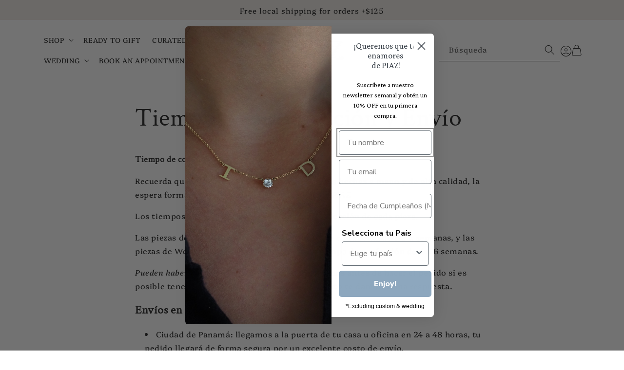

--- FILE ---
content_type: text/html; charset=utf-8
request_url: https://piazshop.com/pages/envio-y-tiempo-de-confeccion
body_size: 34185
content:
<!doctype html>
<html class="js" lang="es">
  <head>
    <meta charset="utf-8">
    <meta http-equiv="X-UA-Compatible" content="IE=edge">
    <meta name="viewport" content="width=device-width,initial-scale=1">
    <meta name="theme-color" content="">
    <!-- Google Tag Manager -->
<script>(function(w,d,s,l,i){w[l]=w[l]||[];w[l].push({'gtm.start':
new Date().getTime(),event:'gtm.js'});var f=d.getElementsByTagName(s)[0],
j=d.createElement(s),dl=l!='dataLayer'?'&l='+l:'';j.async=true;j.src=
'https://www.googletagmanager.com/gtm.js?id='+i+dl;f.parentNode.insertBefore(j,f);
})(window,document,'script','dataLayer','GTM-KSFPWSXF');</script>
<!-- End Google Tag Manager -->
    <link rel="canonical" href="https://piazshop.com/pages/envio-y-tiempo-de-confeccion"><link rel="icon" type="image/png" href="//piazshop.com/cdn/shop/files/piaz-favicon.jpg?crop=center&height=32&v=1722022456&width=32"><link rel="preconnect" href="https://fonts.shopifycdn.com" crossorigin><title>
      Tiempos de Confección y Envío
 &ndash; Piaz Jewelry</title>

    
      <meta name="description" content="Tiempo de confección Recuerda que nos especializamos en lograr piezas hechas a mano y de alta calidad, la espera forma parte del proceso y de la magia de PIAZ.  Los tiempos varían según la complejidad de confección de cada pieza. Las piezas de catálogo cuentan con un tiempo de confección de 3 a 4 semanas, y las piezas ">
    

    

<meta property="og:site_name" content="Piaz Jewelry">
<meta property="og:url" content="https://piazshop.com/pages/envio-y-tiempo-de-confeccion">
<meta property="og:title" content="Tiempos de Confección y Envío">
<meta property="og:type" content="website">
<meta property="og:description" content="Tiempo de confección Recuerda que nos especializamos en lograr piezas hechas a mano y de alta calidad, la espera forma parte del proceso y de la magia de PIAZ.  Los tiempos varían según la complejidad de confección de cada pieza. Las piezas de catálogo cuentan con un tiempo de confección de 3 a 4 semanas, y las piezas "><meta property="og:image" content="http://piazshop.com/cdn/shop/files/Joyeria-personalizada-hecha-mano-PIAZ-Jewelry.jpg?v=1722100928">
  <meta property="og:image:secure_url" content="https://piazshop.com/cdn/shop/files/Joyeria-personalizada-hecha-mano-PIAZ-Jewelry.jpg?v=1722100928">
  <meta property="og:image:width" content="2309">
  <meta property="og:image:height" content="1299"><meta name="twitter:card" content="summary_large_image">
<meta name="twitter:title" content="Tiempos de Confección y Envío">
<meta name="twitter:description" content="Tiempo de confección Recuerda que nos especializamos en lograr piezas hechas a mano y de alta calidad, la espera forma parte del proceso y de la magia de PIAZ.  Los tiempos varían según la complejidad de confección de cada pieza. Las piezas de catálogo cuentan con un tiempo de confección de 3 a 4 semanas, y las piezas ">


    <script src="//piazshop.com/cdn/shop/t/26/assets/constants.js?v=90024285466638300871717539470" defer="defer"></script>
    <script src="//piazshop.com/cdn/shop/t/26/assets/pubsub.js?v=62018018568598906421717539470" defer="defer"></script>
    <script src="//piazshop.com/cdn/shop/t/26/assets/global.js?v=9250395248116481201717539470" defer="defer"></script><script src="//piazshop.com/cdn/shop/t/26/assets/animations.js?v=23502957359458384401717539470" defer="defer"></script><script>window.performance && window.performance.mark && window.performance.mark('shopify.content_for_header.start');</script><meta name="facebook-domain-verification" content="ytssqg6y4w7mg2v4rwd4jwjuy3nf8f">
<meta name="facebook-domain-verification" content="f504d3hjp1e61cmma6ytt05zwd5go8">
<meta name="google-site-verification" content="dusBKZjz1yEpwNGCnp6NYVyQtJ4BspixtCy4Q9G0FX4">
<meta id="shopify-digital-wallet" name="shopify-digital-wallet" content="/31892537388/digital_wallets/dialog">
<link rel="alternate" hreflang="x-default" href="https://piazshop.com/pages/envio-y-tiempo-de-confeccion">
<link rel="alternate" hreflang="es" href="https://piazshop.com/pages/envio-y-tiempo-de-confeccion">
<link rel="alternate" hreflang="en-US" href="https://piazshop.com/en-us/pages/envio-y-tiempo-de-confeccion">
<link rel="alternate" hreflang="es-US" href="https://piazshop.com/es-us/pages/envio-y-tiempo-de-confeccion">
<script async="async" src="/checkouts/internal/preloads.js?locale=es-PA"></script>
<script id="shopify-features" type="application/json">{"accessToken":"dac13457789abd0221adbd670b79ea39","betas":["rich-media-storefront-analytics"],"domain":"piazshop.com","predictiveSearch":true,"shopId":31892537388,"locale":"es"}</script>
<script>var Shopify = Shopify || {};
Shopify.shop = "piazshop.myshopify.com";
Shopify.locale = "es";
Shopify.currency = {"active":"USD","rate":"1.0"};
Shopify.country = "PA";
Shopify.theme = {"name":"Piaz Shop 2.0 - Rediseño","id":132654268460,"schema_name":"Dawn","schema_version":"14.0.0","theme_store_id":null,"role":"main"};
Shopify.theme.handle = "null";
Shopify.theme.style = {"id":null,"handle":null};
Shopify.cdnHost = "piazshop.com/cdn";
Shopify.routes = Shopify.routes || {};
Shopify.routes.root = "/";</script>
<script type="module">!function(o){(o.Shopify=o.Shopify||{}).modules=!0}(window);</script>
<script>!function(o){function n(){var o=[];function n(){o.push(Array.prototype.slice.apply(arguments))}return n.q=o,n}var t=o.Shopify=o.Shopify||{};t.loadFeatures=n(),t.autoloadFeatures=n()}(window);</script>
<script id="shop-js-analytics" type="application/json">{"pageType":"page"}</script>
<script defer="defer" async type="module" src="//piazshop.com/cdn/shopifycloud/shop-js/modules/v2/client.init-shop-cart-sync_2Gr3Q33f.es.esm.js"></script>
<script defer="defer" async type="module" src="//piazshop.com/cdn/shopifycloud/shop-js/modules/v2/chunk.common_noJfOIa7.esm.js"></script>
<script defer="defer" async type="module" src="//piazshop.com/cdn/shopifycloud/shop-js/modules/v2/chunk.modal_Deo2FJQo.esm.js"></script>
<script type="module">
  await import("//piazshop.com/cdn/shopifycloud/shop-js/modules/v2/client.init-shop-cart-sync_2Gr3Q33f.es.esm.js");
await import("//piazshop.com/cdn/shopifycloud/shop-js/modules/v2/chunk.common_noJfOIa7.esm.js");
await import("//piazshop.com/cdn/shopifycloud/shop-js/modules/v2/chunk.modal_Deo2FJQo.esm.js");

  window.Shopify.SignInWithShop?.initShopCartSync?.({"fedCMEnabled":true,"windoidEnabled":true});

</script>
<script>(function() {
  var isLoaded = false;
  function asyncLoad() {
    if (isLoaded) return;
    isLoaded = true;
    var urls = ["https:\/\/cdn1.stamped.io\/files\/widget.min.js?shop=piazshop.myshopify.com","https:\/\/cdn.kilatechapps.com\/media\/ipcountryredirect\/31892537388.min.js?shop=piazshop.myshopify.com","https:\/\/cdn.shopify.com\/s\/files\/1\/0033\/3538\/9233\/files\/pushdaddy_a7_livechat1_new2.js?v=1707659950\u0026shop=piazshop.myshopify.com"];
    for (var i = 0; i < urls.length; i++) {
      var s = document.createElement('script');
      s.type = 'text/javascript';
      s.async = true;
      s.src = urls[i];
      var x = document.getElementsByTagName('script')[0];
      x.parentNode.insertBefore(s, x);
    }
  };
  if(window.attachEvent) {
    window.attachEvent('onload', asyncLoad);
  } else {
    window.addEventListener('load', asyncLoad, false);
  }
})();</script>
<script id="__st">var __st={"a":31892537388,"offset":-18000,"reqid":"93b09a94-fa66-4281-95f7-18b53497c396-1769117837","pageurl":"piazshop.com\/pages\/envio-y-tiempo-de-confeccion","s":"pages-58772717612","u":"19498bf34591","p":"page","rtyp":"page","rid":58772717612};</script>
<script>window.ShopifyPaypalV4VisibilityTracking = true;</script>
<script id="captcha-bootstrap">!function(){'use strict';const t='contact',e='account',n='new_comment',o=[[t,t],['blogs',n],['comments',n],[t,'customer']],c=[[e,'customer_login'],[e,'guest_login'],[e,'recover_customer_password'],[e,'create_customer']],r=t=>t.map((([t,e])=>`form[action*='/${t}']:not([data-nocaptcha='true']) input[name='form_type'][value='${e}']`)).join(','),a=t=>()=>t?[...document.querySelectorAll(t)].map((t=>t.form)):[];function s(){const t=[...o],e=r(t);return a(e)}const i='password',u='form_key',d=['recaptcha-v3-token','g-recaptcha-response','h-captcha-response',i],f=()=>{try{return window.sessionStorage}catch{return}},m='__shopify_v',_=t=>t.elements[u];function p(t,e,n=!1){try{const o=window.sessionStorage,c=JSON.parse(o.getItem(e)),{data:r}=function(t){const{data:e,action:n}=t;return t[m]||n?{data:e,action:n}:{data:t,action:n}}(c);for(const[e,n]of Object.entries(r))t.elements[e]&&(t.elements[e].value=n);n&&o.removeItem(e)}catch(o){console.error('form repopulation failed',{error:o})}}const l='form_type',E='cptcha';function T(t){t.dataset[E]=!0}const w=window,h=w.document,L='Shopify',v='ce_forms',y='captcha';let A=!1;((t,e)=>{const n=(g='f06e6c50-85a8-45c8-87d0-21a2b65856fe',I='https://cdn.shopify.com/shopifycloud/storefront-forms-hcaptcha/ce_storefront_forms_captcha_hcaptcha.v1.5.2.iife.js',D={infoText:'Protegido por hCaptcha',privacyText:'Privacidad',termsText:'Términos'},(t,e,n)=>{const o=w[L][v],c=o.bindForm;if(c)return c(t,g,e,D).then(n);var r;o.q.push([[t,g,e,D],n]),r=I,A||(h.body.append(Object.assign(h.createElement('script'),{id:'captcha-provider',async:!0,src:r})),A=!0)});var g,I,D;w[L]=w[L]||{},w[L][v]=w[L][v]||{},w[L][v].q=[],w[L][y]=w[L][y]||{},w[L][y].protect=function(t,e){n(t,void 0,e),T(t)},Object.freeze(w[L][y]),function(t,e,n,w,h,L){const[v,y,A,g]=function(t,e,n){const i=e?o:[],u=t?c:[],d=[...i,...u],f=r(d),m=r(i),_=r(d.filter((([t,e])=>n.includes(e))));return[a(f),a(m),a(_),s()]}(w,h,L),I=t=>{const e=t.target;return e instanceof HTMLFormElement?e:e&&e.form},D=t=>v().includes(t);t.addEventListener('submit',(t=>{const e=I(t);if(!e)return;const n=D(e)&&!e.dataset.hcaptchaBound&&!e.dataset.recaptchaBound,o=_(e),c=g().includes(e)&&(!o||!o.value);(n||c)&&t.preventDefault(),c&&!n&&(function(t){try{if(!f())return;!function(t){const e=f();if(!e)return;const n=_(t);if(!n)return;const o=n.value;o&&e.removeItem(o)}(t);const e=Array.from(Array(32),(()=>Math.random().toString(36)[2])).join('');!function(t,e){_(t)||t.append(Object.assign(document.createElement('input'),{type:'hidden',name:u})),t.elements[u].value=e}(t,e),function(t,e){const n=f();if(!n)return;const o=[...t.querySelectorAll(`input[type='${i}']`)].map((({name:t})=>t)),c=[...d,...o],r={};for(const[a,s]of new FormData(t).entries())c.includes(a)||(r[a]=s);n.setItem(e,JSON.stringify({[m]:1,action:t.action,data:r}))}(t,e)}catch(e){console.error('failed to persist form',e)}}(e),e.submit())}));const S=(t,e)=>{t&&!t.dataset[E]&&(n(t,e.some((e=>e===t))),T(t))};for(const o of['focusin','change'])t.addEventListener(o,(t=>{const e=I(t);D(e)&&S(e,y())}));const B=e.get('form_key'),M=e.get(l),P=B&&M;t.addEventListener('DOMContentLoaded',(()=>{const t=y();if(P)for(const e of t)e.elements[l].value===M&&p(e,B);[...new Set([...A(),...v().filter((t=>'true'===t.dataset.shopifyCaptcha))])].forEach((e=>S(e,t)))}))}(h,new URLSearchParams(w.location.search),n,t,e,['guest_login'])})(!0,!0)}();</script>
<script integrity="sha256-4kQ18oKyAcykRKYeNunJcIwy7WH5gtpwJnB7kiuLZ1E=" data-source-attribution="shopify.loadfeatures" defer="defer" src="//piazshop.com/cdn/shopifycloud/storefront/assets/storefront/load_feature-a0a9edcb.js" crossorigin="anonymous"></script>
<script data-source-attribution="shopify.dynamic_checkout.dynamic.init">var Shopify=Shopify||{};Shopify.PaymentButton=Shopify.PaymentButton||{isStorefrontPortableWallets:!0,init:function(){window.Shopify.PaymentButton.init=function(){};var t=document.createElement("script");t.src="https://piazshop.com/cdn/shopifycloud/portable-wallets/latest/portable-wallets.es.js",t.type="module",document.head.appendChild(t)}};
</script>
<script data-source-attribution="shopify.dynamic_checkout.buyer_consent">
  function portableWalletsHideBuyerConsent(e){var t=document.getElementById("shopify-buyer-consent"),n=document.getElementById("shopify-subscription-policy-button");t&&n&&(t.classList.add("hidden"),t.setAttribute("aria-hidden","true"),n.removeEventListener("click",e))}function portableWalletsShowBuyerConsent(e){var t=document.getElementById("shopify-buyer-consent"),n=document.getElementById("shopify-subscription-policy-button");t&&n&&(t.classList.remove("hidden"),t.removeAttribute("aria-hidden"),n.addEventListener("click",e))}window.Shopify?.PaymentButton&&(window.Shopify.PaymentButton.hideBuyerConsent=portableWalletsHideBuyerConsent,window.Shopify.PaymentButton.showBuyerConsent=portableWalletsShowBuyerConsent);
</script>
<script data-source-attribution="shopify.dynamic_checkout.cart.bootstrap">document.addEventListener("DOMContentLoaded",(function(){function t(){return document.querySelector("shopify-accelerated-checkout-cart, shopify-accelerated-checkout")}if(t())Shopify.PaymentButton.init();else{new MutationObserver((function(e,n){t()&&(Shopify.PaymentButton.init(),n.disconnect())})).observe(document.body,{childList:!0,subtree:!0})}}));
</script>
<script id="sections-script" data-sections="header" defer="defer" src="//piazshop.com/cdn/shop/t/26/compiled_assets/scripts.js?v=8231"></script>
<script>window.performance && window.performance.mark && window.performance.mark('shopify.content_for_header.end');</script>


    <style data-shopify>
      @font-face {
  font-family: Platypi;
  font-weight: 400;
  font-style: normal;
  font-display: swap;
  src: url("//piazshop.com/cdn/fonts/platypi/platypi_n4.62b1c33c9b8c4a87704d4fe197104d07eb49e00d.woff2") format("woff2"),
       url("//piazshop.com/cdn/fonts/platypi/platypi_n4.c6967b9dc18e53adaded00c3a60f6c2d4d4cbe0c.woff") format("woff");
}

      @font-face {
  font-family: Platypi;
  font-weight: 700;
  font-style: normal;
  font-display: swap;
  src: url("//piazshop.com/cdn/fonts/platypi/platypi_n7.629a982aad2167195ff929b418098a9fe495c9b1.woff2") format("woff2"),
       url("//piazshop.com/cdn/fonts/platypi/platypi_n7.b93e95010b54a46f5d822e15f45f7dca1673f2db.woff") format("woff");
}

      @font-face {
  font-family: Platypi;
  font-weight: 400;
  font-style: italic;
  font-display: swap;
  src: url("//piazshop.com/cdn/fonts/platypi/platypi_i4.05fb4be29957479f45a747a938458472d665117e.woff2") format("woff2"),
       url("//piazshop.com/cdn/fonts/platypi/platypi_i4.3a4bf82aa6fce32078ac213982d278250ac05cb1.woff") format("woff");
}

      @font-face {
  font-family: Platypi;
  font-weight: 700;
  font-style: italic;
  font-display: swap;
  src: url("//piazshop.com/cdn/fonts/platypi/platypi_i7.3bafe98edee5ab2b7b766042b9cdd2667e234de6.woff2") format("woff2"),
       url("//piazshop.com/cdn/fonts/platypi/platypi_i7.68e627d81d3a17ba2d769c265cd330f6f408aeba.woff") format("woff");
}

      @font-face {
  font-family: "Crimson Text";
  font-weight: 400;
  font-style: normal;
  font-display: swap;
  src: url("//piazshop.com/cdn/fonts/crimson_text/crimsontext_n4.a9a5f5ab47c6f5346e7cd274511a5d08c59fb906.woff2") format("woff2"),
       url("//piazshop.com/cdn/fonts/crimson_text/crimsontext_n4.e89f2f0678223181d995b90850b6894b928b2f96.woff") format("woff");
}


      
        :root,
        .color-scheme-1 {
          --color-background: 255,255,255;
        
          --gradient-background: #ffffff;
        

        

        --color-foreground: 34,34,34;
        --color-background-contrast: 191,191,191;
        --color-shadow: 34,34,34;
        --color-button: 141,167,190;
        --color-button-text: 34,34,34;
        --color-secondary-button: 255,255,255;
        --color-secondary-button-text: 34,34,34;
        --color-link: 34,34,34;
        --color-badge-foreground: 34,34,34;
        --color-badge-background: 255,255,255;
        --color-badge-border: 34,34,34;
        --payment-terms-background-color: rgb(255 255 255);
      }
      
        
        .color-scheme-2 {
          --color-background: 238,233,228;
        
          --gradient-background: #eee9e4;
        

        

        --color-foreground: 34,34,34;
        --color-background-contrast: 189,169,150;
        --color-shadow: 0,0,0;
        --color-button: 141,167,190;
        --color-button-text: 34,34,34;
        --color-secondary-button: 238,233,228;
        --color-secondary-button-text: 141,167,190;
        --color-link: 141,167,190;
        --color-badge-foreground: 34,34,34;
        --color-badge-background: 238,233,228;
        --color-badge-border: 34,34,34;
        --payment-terms-background-color: rgb(238 233 228);
      }
      
        
        .color-scheme-3 {
          --color-background: 36,40,51;
        
          --gradient-background: #242833;
        

        

        --color-foreground: 255,255,255;
        --color-background-contrast: 47,52,66;
        --color-shadow: 34,34,34;
        --color-button: 255,255,255;
        --color-button-text: 0,0,0;
        --color-secondary-button: 36,40,51;
        --color-secondary-button-text: 255,255,255;
        --color-link: 255,255,255;
        --color-badge-foreground: 255,255,255;
        --color-badge-background: 36,40,51;
        --color-badge-border: 255,255,255;
        --payment-terms-background-color: rgb(36 40 51);
      }
      
        
        .color-scheme-4 {
          --color-background: 34,34,34;
        
          --gradient-background: #222222;
        

        

        --color-foreground: 253,253,253;
        --color-background-contrast: 47,47,47;
        --color-shadow: 34,34,34;
        --color-button: 141,167,190;
        --color-button-text: 253,253,253;
        --color-secondary-button: 34,34,34;
        --color-secondary-button-text: 253,253,253;
        --color-link: 253,253,253;
        --color-badge-foreground: 253,253,253;
        --color-badge-background: 34,34,34;
        --color-badge-border: 253,253,253;
        --payment-terms-background-color: rgb(34 34 34);
      }
      
        
        .color-scheme-5 {
          --color-background: 141,167,190;
        
          --gradient-background: #8da7be;
        

        

        --color-foreground: 255,255,255;
        --color-background-contrast: 74,103,130;
        --color-shadow: 34,34,34;
        --color-button: 255,255,255;
        --color-button-text: 41,61,135;
        --color-secondary-button: 141,167,190;
        --color-secondary-button-text: 255,255,255;
        --color-link: 255,255,255;
        --color-badge-foreground: 255,255,255;
        --color-badge-background: 141,167,190;
        --color-badge-border: 255,255,255;
        --payment-terms-background-color: rgb(141 167 190);
      }
      
        
        .color-scheme-cef2f430-755c-470e-ad54-e24135c28766 {
          --color-background: 239,219,215;
        
          --gradient-background: #efdbd7;
        

        

        --color-foreground: 34,34,34;
        --color-background-contrast: 203,137,124;
        --color-shadow: 34,34,34;
        --color-button: 34,34,34;
        --color-button-text: 239,219,215;
        --color-secondary-button: 239,219,215;
        --color-secondary-button-text: 34,34,34;
        --color-link: 34,34,34;
        --color-badge-foreground: 34,34,34;
        --color-badge-background: 239,219,215;
        --color-badge-border: 34,34,34;
        --payment-terms-background-color: rgb(239 219 215);
      }
      
        
        .color-scheme-a5950f7a-0cd6-4d39-8d85-46a2d08b9ef7 {
          --color-background: 255,255,255;
        
          --gradient-background: #ffffff;
        

        

        --color-foreground: 34,34,34;
        --color-background-contrast: 191,191,191;
        --color-shadow: 34,34,34;
        --color-button: 141,167,190;
        --color-button-text: 34,34,34;
        --color-secondary-button: 255,255,255;
        --color-secondary-button-text: 34,34,34;
        --color-link: 34,34,34;
        --color-badge-foreground: 34,34,34;
        --color-badge-background: 255,255,255;
        --color-badge-border: 34,34,34;
        --payment-terms-background-color: rgb(255 255 255);
      }
      
        
        .color-scheme-cf6c378d-62c7-40fd-93b8-80c751c03f06 {
          --color-background: 255,255,255;
        
          --gradient-background: #ffffff;
        

        

        --color-foreground: 34,34,34;
        --color-background-contrast: 191,191,191;
        --color-shadow: 34,34,34;
        --color-button: 141,167,190;
        --color-button-text: 255,255,255;
        --color-secondary-button: 255,255,255;
        --color-secondary-button-text: 34,34,34;
        --color-link: 34,34,34;
        --color-badge-foreground: 34,34,34;
        --color-badge-background: 255,255,255;
        --color-badge-border: 34,34,34;
        --payment-terms-background-color: rgb(255 255 255);
      }
      
        
        .color-scheme-8695f3e1-6f17-4ffe-9b80-36aa603bbb11 {
          --color-background: 249,247,245;
        
          --gradient-background: #f9f7f5;
        

        

        --color-foreground: 34,34,34;
        --color-background-contrast: 201,183,165;
        --color-shadow: 34,34,34;
        --color-button: 141,167,190;
        --color-button-text: 34,34,34;
        --color-secondary-button: 249,247,245;
        --color-secondary-button-text: 34,34,34;
        --color-link: 34,34,34;
        --color-badge-foreground: 34,34,34;
        --color-badge-background: 249,247,245;
        --color-badge-border: 34,34,34;
        --payment-terms-background-color: rgb(249 247 245);
      }
      

      body, .color-scheme-1, .color-scheme-2, .color-scheme-3, .color-scheme-4, .color-scheme-5, .color-scheme-cef2f430-755c-470e-ad54-e24135c28766, .color-scheme-a5950f7a-0cd6-4d39-8d85-46a2d08b9ef7, .color-scheme-cf6c378d-62c7-40fd-93b8-80c751c03f06, .color-scheme-8695f3e1-6f17-4ffe-9b80-36aa603bbb11 {
        color: rgba(var(--color-foreground), 1);
        background-color: rgb(var(--color-background));
      }

      :root {
        --font-body-family: Platypi, serif;
        --font-body-style: normal;
        --font-body-weight: 400;
        --font-body-weight-bold: 700;

        --font-heading-family: "Crimson Text", serif;
        --font-heading-style: normal;
        --font-heading-weight: 400;

        --font-body-scale: 1.0;
        --font-heading-scale: 1.0;

        --media-padding: px;
        --media-border-opacity: 0.05;
        --media-border-width: 1px;
        --media-radius: 0px;
        --media-shadow-opacity: 0.0;
        --media-shadow-horizontal-offset: 0px;
        --media-shadow-vertical-offset: 4px;
        --media-shadow-blur-radius: 5px;
        --media-shadow-visible: 0;

        --page-width: 120rem;
        --page-width-margin: 0rem;

        --product-card-image-padding: 0.0rem;
        --product-card-corner-radius: 0.0rem;
        --product-card-text-alignment: left;
        --product-card-border-width: 0.0rem;
        --product-card-border-opacity: 0.1;
        --product-card-shadow-opacity: 0.0;
        --product-card-shadow-visible: 0;
        --product-card-shadow-horizontal-offset: 0.0rem;
        --product-card-shadow-vertical-offset: 0.4rem;
        --product-card-shadow-blur-radius: 0.5rem;

        --collection-card-image-padding: 0.0rem;
        --collection-card-corner-radius: 0.0rem;
        --collection-card-text-alignment: left;
        --collection-card-border-width: 0.0rem;
        --collection-card-border-opacity: 0.1;
        --collection-card-shadow-opacity: 0.0;
        --collection-card-shadow-visible: 0;
        --collection-card-shadow-horizontal-offset: 0.0rem;
        --collection-card-shadow-vertical-offset: 0.4rem;
        --collection-card-shadow-blur-radius: 0.5rem;

        --blog-card-image-padding: 0.0rem;
        --blog-card-corner-radius: 0.0rem;
        --blog-card-text-alignment: left;
        --blog-card-border-width: 0.0rem;
        --blog-card-border-opacity: 0.1;
        --blog-card-shadow-opacity: 0.0;
        --blog-card-shadow-visible: 0;
        --blog-card-shadow-horizontal-offset: 0.0rem;
        --blog-card-shadow-vertical-offset: 0.4rem;
        --blog-card-shadow-blur-radius: 0.5rem;

        --badge-corner-radius: 4.0rem;

        --popup-border-width: 1px;
        --popup-border-opacity: 0.1;
        --popup-corner-radius: 0px;
        --popup-shadow-opacity: 0.05;
        --popup-shadow-horizontal-offset: 0px;
        --popup-shadow-vertical-offset: 4px;
        --popup-shadow-blur-radius: 5px;

        --drawer-border-width: 1px;
        --drawer-border-opacity: 0.1;
        --drawer-shadow-opacity: 0.0;
        --drawer-shadow-horizontal-offset: 0px;
        --drawer-shadow-vertical-offset: 4px;
        --drawer-shadow-blur-radius: 5px;

        --spacing-sections-desktop: 0px;
        --spacing-sections-mobile: 0px;

        --grid-desktop-vertical-spacing: 8px;
        --grid-desktop-horizontal-spacing: 8px;
        --grid-mobile-vertical-spacing: 4px;
        --grid-mobile-horizontal-spacing: 4px;

        --text-boxes-border-opacity: 0.1;
        --text-boxes-border-width: 0px;
        --text-boxes-radius: 0px;
        --text-boxes-shadow-opacity: 0.0;
        --text-boxes-shadow-visible: 0;
        --text-boxes-shadow-horizontal-offset: 0px;
        --text-boxes-shadow-vertical-offset: 4px;
        --text-boxes-shadow-blur-radius: 5px;

        --buttons-radius: 0px;
        --buttons-radius-outset: 0px;
        --buttons-border-width: 1px;
        --buttons-border-opacity: 1.0;
        --buttons-shadow-opacity: 0.0;
        --buttons-shadow-visible: 0;
        --buttons-shadow-horizontal-offset: 0px;
        --buttons-shadow-vertical-offset: 4px;
        --buttons-shadow-blur-radius: 5px;
        --buttons-border-offset: 0px;

        --inputs-radius: 0px;
        --inputs-border-width: 1px;
        --inputs-border-opacity: 0.55;
        --inputs-shadow-opacity: 0.0;
        --inputs-shadow-horizontal-offset: 0px;
        --inputs-margin-offset: 0px;
        --inputs-shadow-vertical-offset: 4px;
        --inputs-shadow-blur-radius: 5px;
        --inputs-radius-outset: 0px;

        --variant-pills-radius: 40px;
        --variant-pills-border-width: 1px;
        --variant-pills-border-opacity: 0.55;
        --variant-pills-shadow-opacity: 0.0;
        --variant-pills-shadow-horizontal-offset: 0px;
        --variant-pills-shadow-vertical-offset: 4px;
        --variant-pills-shadow-blur-radius: 5px;
      }

      *,
      *::before,
      *::after {
        box-sizing: inherit;
      }

      html {
        box-sizing: border-box;
        font-size: calc(var(--font-body-scale) * 62.5%);
        height: 100%;
      }

      body {
        display: grid;
        grid-template-rows: auto auto 1fr auto;
        grid-template-columns: 100%;
        min-height: 100%;
        margin: 0;
        font-size: 1.5rem;
        letter-spacing: 0.06rem;
        line-height: calc(1 + 0.8 / var(--font-body-scale));
        font-family: var(--font-body-family);
        font-style: var(--font-body-style);
        font-weight: var(--font-body-weight);
      }

      @media screen and (min-width: 750px) {
        body {
          font-size: 1.6rem;
        }
      }
    </style>

    <link href="//piazshop.com/cdn/shop/t/26/assets/base.css?v=77301424633352651541731352314" rel="stylesheet" type="text/css" media="all" />
    <link href="//piazshop.com/cdn/shop/t/26/assets/custom.css?v=24147955928704858181720644337" rel="stylesheet" type="text/css" media="all" />

      <link rel="preload" as="font" href="//piazshop.com/cdn/fonts/platypi/platypi_n4.62b1c33c9b8c4a87704d4fe197104d07eb49e00d.woff2" type="font/woff2" crossorigin>
      

      <link rel="preload" as="font" href="//piazshop.com/cdn/fonts/crimson_text/crimsontext_n4.a9a5f5ab47c6f5346e7cd274511a5d08c59fb906.woff2" type="font/woff2" crossorigin>
      
<link href="//piazshop.com/cdn/shop/t/26/assets/component-localization-form.css?v=80694386504590004471717539470" rel="stylesheet" type="text/css" media="all" />
      <script src="//piazshop.com/cdn/shop/t/26/assets/localization-form.js?v=7257960975954820251717539470" defer="defer"></script><link
        rel="stylesheet"
        href="//piazshop.com/cdn/shop/t/26/assets/component-predictive-search.css?v=7117460520165946831717539470"
        media="print"
        onload="this.media='all'"
      ><script>
      if (Shopify.designMode) {
        document.documentElement.classList.add('shopify-design-mode');
      }
    </script>

    <!-- cs-head-scripts-start -->
    <link rel="stylesheet" href="//piazshop.com/cdn/shop/t/26/assets/splide.min.css?v=44329677166622589231717539470">
    <script class="cs-head-script" src="//piazshop.com/cdn/shop/t/26/assets/splide.min.js?v=7432333085624398201717539470" defer></script>
    <!-- cs-head-scripts-end -->
  <!-- BEGIN app block: shopify://apps/xo-insert-code/blocks/insert-code-header/72017b12-3679-442e-b23c-5c62460717f5 --><!-- XO-InsertCode Header -->
	<meta name="p:domain_verify" content="c9c3da05258a78bbb4de7f83f777ff30"/>




<!-- End: XO-InsertCode Header -->


<!-- END app block --><!-- BEGIN app block: shopify://apps/instafeed/blocks/head-block/c447db20-095d-4a10-9725-b5977662c9d5 --><link rel="preconnect" href="https://cdn.nfcube.com/">
<link rel="preconnect" href="https://scontent.cdninstagram.com/">


  <script>
    document.addEventListener('DOMContentLoaded', function () {
      let instafeedScript = document.createElement('script');

      
        instafeedScript.src = 'https://cdn.nfcube.com/instafeed-8e99fa17b64d9ef35d03ff07ccdab682.js';
      

      document.body.appendChild(instafeedScript);
    });
  </script>





<!-- END app block --><!-- BEGIN app block: shopify://apps/klaviyo-email-marketing-sms/blocks/klaviyo-onsite-embed/2632fe16-c075-4321-a88b-50b567f42507 -->












  <script async src="https://static.klaviyo.com/onsite/js/VDBVn3/klaviyo.js?company_id=VDBVn3"></script>
  <script>!function(){if(!window.klaviyo){window._klOnsite=window._klOnsite||[];try{window.klaviyo=new Proxy({},{get:function(n,i){return"push"===i?function(){var n;(n=window._klOnsite).push.apply(n,arguments)}:function(){for(var n=arguments.length,o=new Array(n),w=0;w<n;w++)o[w]=arguments[w];var t="function"==typeof o[o.length-1]?o.pop():void 0,e=new Promise((function(n){window._klOnsite.push([i].concat(o,[function(i){t&&t(i),n(i)}]))}));return e}}})}catch(n){window.klaviyo=window.klaviyo||[],window.klaviyo.push=function(){var n;(n=window._klOnsite).push.apply(n,arguments)}}}}();</script>

  




  <script>
    window.klaviyoReviewsProductDesignMode = false
  </script>







<!-- END app block --><script src="https://cdn.shopify.com/extensions/019b92df-1966-750c-943d-a8ced4b05ac2/option-cli3-369/assets/gpomain.js" type="text/javascript" defer="defer"></script>
<link href="https://monorail-edge.shopifysvc.com" rel="dns-prefetch">
<script>(function(){if ("sendBeacon" in navigator && "performance" in window) {try {var session_token_from_headers = performance.getEntriesByType('navigation')[0].serverTiming.find(x => x.name == '_s').description;} catch {var session_token_from_headers = undefined;}var session_cookie_matches = document.cookie.match(/_shopify_s=([^;]*)/);var session_token_from_cookie = session_cookie_matches && session_cookie_matches.length === 2 ? session_cookie_matches[1] : "";var session_token = session_token_from_headers || session_token_from_cookie || "";function handle_abandonment_event(e) {var entries = performance.getEntries().filter(function(entry) {return /monorail-edge.shopifysvc.com/.test(entry.name);});if (!window.abandonment_tracked && entries.length === 0) {window.abandonment_tracked = true;var currentMs = Date.now();var navigation_start = performance.timing.navigationStart;var payload = {shop_id: 31892537388,url: window.location.href,navigation_start,duration: currentMs - navigation_start,session_token,page_type: "page"};window.navigator.sendBeacon("https://monorail-edge.shopifysvc.com/v1/produce", JSON.stringify({schema_id: "online_store_buyer_site_abandonment/1.1",payload: payload,metadata: {event_created_at_ms: currentMs,event_sent_at_ms: currentMs}}));}}window.addEventListener('pagehide', handle_abandonment_event);}}());</script>
<script id="web-pixels-manager-setup">(function e(e,d,r,n,o){if(void 0===o&&(o={}),!Boolean(null===(a=null===(i=window.Shopify)||void 0===i?void 0:i.analytics)||void 0===a?void 0:a.replayQueue)){var i,a;window.Shopify=window.Shopify||{};var t=window.Shopify;t.analytics=t.analytics||{};var s=t.analytics;s.replayQueue=[],s.publish=function(e,d,r){return s.replayQueue.push([e,d,r]),!0};try{self.performance.mark("wpm:start")}catch(e){}var l=function(){var e={modern:/Edge?\/(1{2}[4-9]|1[2-9]\d|[2-9]\d{2}|\d{4,})\.\d+(\.\d+|)|Firefox\/(1{2}[4-9]|1[2-9]\d|[2-9]\d{2}|\d{4,})\.\d+(\.\d+|)|Chrom(ium|e)\/(9{2}|\d{3,})\.\d+(\.\d+|)|(Maci|X1{2}).+ Version\/(15\.\d+|(1[6-9]|[2-9]\d|\d{3,})\.\d+)([,.]\d+|)( \(\w+\)|)( Mobile\/\w+|) Safari\/|Chrome.+OPR\/(9{2}|\d{3,})\.\d+\.\d+|(CPU[ +]OS|iPhone[ +]OS|CPU[ +]iPhone|CPU IPhone OS|CPU iPad OS)[ +]+(15[._]\d+|(1[6-9]|[2-9]\d|\d{3,})[._]\d+)([._]\d+|)|Android:?[ /-](13[3-9]|1[4-9]\d|[2-9]\d{2}|\d{4,})(\.\d+|)(\.\d+|)|Android.+Firefox\/(13[5-9]|1[4-9]\d|[2-9]\d{2}|\d{4,})\.\d+(\.\d+|)|Android.+Chrom(ium|e)\/(13[3-9]|1[4-9]\d|[2-9]\d{2}|\d{4,})\.\d+(\.\d+|)|SamsungBrowser\/([2-9]\d|\d{3,})\.\d+/,legacy:/Edge?\/(1[6-9]|[2-9]\d|\d{3,})\.\d+(\.\d+|)|Firefox\/(5[4-9]|[6-9]\d|\d{3,})\.\d+(\.\d+|)|Chrom(ium|e)\/(5[1-9]|[6-9]\d|\d{3,})\.\d+(\.\d+|)([\d.]+$|.*Safari\/(?![\d.]+ Edge\/[\d.]+$))|(Maci|X1{2}).+ Version\/(10\.\d+|(1[1-9]|[2-9]\d|\d{3,})\.\d+)([,.]\d+|)( \(\w+\)|)( Mobile\/\w+|) Safari\/|Chrome.+OPR\/(3[89]|[4-9]\d|\d{3,})\.\d+\.\d+|(CPU[ +]OS|iPhone[ +]OS|CPU[ +]iPhone|CPU IPhone OS|CPU iPad OS)[ +]+(10[._]\d+|(1[1-9]|[2-9]\d|\d{3,})[._]\d+)([._]\d+|)|Android:?[ /-](13[3-9]|1[4-9]\d|[2-9]\d{2}|\d{4,})(\.\d+|)(\.\d+|)|Mobile Safari.+OPR\/([89]\d|\d{3,})\.\d+\.\d+|Android.+Firefox\/(13[5-9]|1[4-9]\d|[2-9]\d{2}|\d{4,})\.\d+(\.\d+|)|Android.+Chrom(ium|e)\/(13[3-9]|1[4-9]\d|[2-9]\d{2}|\d{4,})\.\d+(\.\d+|)|Android.+(UC? ?Browser|UCWEB|U3)[ /]?(15\.([5-9]|\d{2,})|(1[6-9]|[2-9]\d|\d{3,})\.\d+)\.\d+|SamsungBrowser\/(5\.\d+|([6-9]|\d{2,})\.\d+)|Android.+MQ{2}Browser\/(14(\.(9|\d{2,})|)|(1[5-9]|[2-9]\d|\d{3,})(\.\d+|))(\.\d+|)|K[Aa][Ii]OS\/(3\.\d+|([4-9]|\d{2,})\.\d+)(\.\d+|)/},d=e.modern,r=e.legacy,n=navigator.userAgent;return n.match(d)?"modern":n.match(r)?"legacy":"unknown"}(),u="modern"===l?"modern":"legacy",c=(null!=n?n:{modern:"",legacy:""})[u],f=function(e){return[e.baseUrl,"/wpm","/b",e.hashVersion,"modern"===e.buildTarget?"m":"l",".js"].join("")}({baseUrl:d,hashVersion:r,buildTarget:u}),m=function(e){var d=e.version,r=e.bundleTarget,n=e.surface,o=e.pageUrl,i=e.monorailEndpoint;return{emit:function(e){var a=e.status,t=e.errorMsg,s=(new Date).getTime(),l=JSON.stringify({metadata:{event_sent_at_ms:s},events:[{schema_id:"web_pixels_manager_load/3.1",payload:{version:d,bundle_target:r,page_url:o,status:a,surface:n,error_msg:t},metadata:{event_created_at_ms:s}}]});if(!i)return console&&console.warn&&console.warn("[Web Pixels Manager] No Monorail endpoint provided, skipping logging."),!1;try{return self.navigator.sendBeacon.bind(self.navigator)(i,l)}catch(e){}var u=new XMLHttpRequest;try{return u.open("POST",i,!0),u.setRequestHeader("Content-Type","text/plain"),u.send(l),!0}catch(e){return console&&console.warn&&console.warn("[Web Pixels Manager] Got an unhandled error while logging to Monorail."),!1}}}}({version:r,bundleTarget:l,surface:e.surface,pageUrl:self.location.href,monorailEndpoint:e.monorailEndpoint});try{o.browserTarget=l,function(e){var d=e.src,r=e.async,n=void 0===r||r,o=e.onload,i=e.onerror,a=e.sri,t=e.scriptDataAttributes,s=void 0===t?{}:t,l=document.createElement("script"),u=document.querySelector("head"),c=document.querySelector("body");if(l.async=n,l.src=d,a&&(l.integrity=a,l.crossOrigin="anonymous"),s)for(var f in s)if(Object.prototype.hasOwnProperty.call(s,f))try{l.dataset[f]=s[f]}catch(e){}if(o&&l.addEventListener("load",o),i&&l.addEventListener("error",i),u)u.appendChild(l);else{if(!c)throw new Error("Did not find a head or body element to append the script");c.appendChild(l)}}({src:f,async:!0,onload:function(){if(!function(){var e,d;return Boolean(null===(d=null===(e=window.Shopify)||void 0===e?void 0:e.analytics)||void 0===d?void 0:d.initialized)}()){var d=window.webPixelsManager.init(e)||void 0;if(d){var r=window.Shopify.analytics;r.replayQueue.forEach((function(e){var r=e[0],n=e[1],o=e[2];d.publishCustomEvent(r,n,o)})),r.replayQueue=[],r.publish=d.publishCustomEvent,r.visitor=d.visitor,r.initialized=!0}}},onerror:function(){return m.emit({status:"failed",errorMsg:"".concat(f," has failed to load")})},sri:function(e){var d=/^sha384-[A-Za-z0-9+/=]+$/;return"string"==typeof e&&d.test(e)}(c)?c:"",scriptDataAttributes:o}),m.emit({status:"loading"})}catch(e){m.emit({status:"failed",errorMsg:(null==e?void 0:e.message)||"Unknown error"})}}})({shopId: 31892537388,storefrontBaseUrl: "https://piazshop.com",extensionsBaseUrl: "https://extensions.shopifycdn.com/cdn/shopifycloud/web-pixels-manager",monorailEndpoint: "https://monorail-edge.shopifysvc.com/unstable/produce_batch",surface: "storefront-renderer",enabledBetaFlags: ["2dca8a86"],webPixelsConfigList: [{"id":"1512341548","configuration":"{\"accountID\":\"VDBVn3\",\"webPixelConfig\":\"eyJlbmFibGVBZGRlZFRvQ2FydEV2ZW50cyI6IHRydWV9\"}","eventPayloadVersion":"v1","runtimeContext":"STRICT","scriptVersion":"524f6c1ee37bacdca7657a665bdca589","type":"APP","apiClientId":123074,"privacyPurposes":["ANALYTICS","MARKETING"],"dataSharingAdjustments":{"protectedCustomerApprovalScopes":["read_customer_address","read_customer_email","read_customer_name","read_customer_personal_data","read_customer_phone"]}},{"id":"442531884","configuration":"{\"config\":\"{\\\"google_tag_ids\\\":[\\\"G-1HVF69TWD7\\\",\\\"GT-NBPR35S7\\\"],\\\"target_country\\\":\\\"US\\\",\\\"gtag_events\\\":[{\\\"type\\\":\\\"search\\\",\\\"action_label\\\":\\\"G-1HVF69TWD7\\\"},{\\\"type\\\":\\\"begin_checkout\\\",\\\"action_label\\\":\\\"G-1HVF69TWD7\\\"},{\\\"type\\\":\\\"view_item\\\",\\\"action_label\\\":[\\\"G-1HVF69TWD7\\\",\\\"MC-Q8WH14N49V\\\"]},{\\\"type\\\":\\\"purchase\\\",\\\"action_label\\\":[\\\"G-1HVF69TWD7\\\",\\\"MC-Q8WH14N49V\\\",\\\"AW-11285651602\\\/D8TgCLSz84cZEJLBtYUq\\\"]},{\\\"type\\\":\\\"page_view\\\",\\\"action_label\\\":[\\\"G-1HVF69TWD7\\\",\\\"MC-Q8WH14N49V\\\"]},{\\\"type\\\":\\\"add_payment_info\\\",\\\"action_label\\\":\\\"G-1HVF69TWD7\\\"},{\\\"type\\\":\\\"add_to_cart\\\",\\\"action_label\\\":\\\"G-1HVF69TWD7\\\"}],\\\"enable_monitoring_mode\\\":false}\"}","eventPayloadVersion":"v1","runtimeContext":"OPEN","scriptVersion":"b2a88bafab3e21179ed38636efcd8a93","type":"APP","apiClientId":1780363,"privacyPurposes":[],"dataSharingAdjustments":{"protectedCustomerApprovalScopes":["read_customer_address","read_customer_email","read_customer_name","read_customer_personal_data","read_customer_phone"]}},{"id":"97091628","configuration":"{\"pixel_id\":\"720973108479746\",\"pixel_type\":\"facebook_pixel\",\"metaapp_system_user_token\":\"-\"}","eventPayloadVersion":"v1","runtimeContext":"OPEN","scriptVersion":"ca16bc87fe92b6042fbaa3acc2fbdaa6","type":"APP","apiClientId":2329312,"privacyPurposes":["ANALYTICS","MARKETING","SALE_OF_DATA"],"dataSharingAdjustments":{"protectedCustomerApprovalScopes":["read_customer_address","read_customer_email","read_customer_name","read_customer_personal_data","read_customer_phone"]}},{"id":"shopify-app-pixel","configuration":"{}","eventPayloadVersion":"v1","runtimeContext":"STRICT","scriptVersion":"0450","apiClientId":"shopify-pixel","type":"APP","privacyPurposes":["ANALYTICS","MARKETING"]},{"id":"shopify-custom-pixel","eventPayloadVersion":"v1","runtimeContext":"LAX","scriptVersion":"0450","apiClientId":"shopify-pixel","type":"CUSTOM","privacyPurposes":["ANALYTICS","MARKETING"]}],isMerchantRequest: false,initData: {"shop":{"name":"Piaz Jewelry","paymentSettings":{"currencyCode":"USD"},"myshopifyDomain":"piazshop.myshopify.com","countryCode":"PA","storefrontUrl":"https:\/\/piazshop.com"},"customer":null,"cart":null,"checkout":null,"productVariants":[],"purchasingCompany":null},},"https://piazshop.com/cdn","fcfee988w5aeb613cpc8e4bc33m6693e112",{"modern":"","legacy":""},{"shopId":"31892537388","storefrontBaseUrl":"https:\/\/piazshop.com","extensionBaseUrl":"https:\/\/extensions.shopifycdn.com\/cdn\/shopifycloud\/web-pixels-manager","surface":"storefront-renderer","enabledBetaFlags":"[\"2dca8a86\"]","isMerchantRequest":"false","hashVersion":"fcfee988w5aeb613cpc8e4bc33m6693e112","publish":"custom","events":"[[\"page_viewed\",{}]]"});</script><script>
  window.ShopifyAnalytics = window.ShopifyAnalytics || {};
  window.ShopifyAnalytics.meta = window.ShopifyAnalytics.meta || {};
  window.ShopifyAnalytics.meta.currency = 'USD';
  var meta = {"page":{"pageType":"page","resourceType":"page","resourceId":58772717612,"requestId":"93b09a94-fa66-4281-95f7-18b53497c396-1769117837"}};
  for (var attr in meta) {
    window.ShopifyAnalytics.meta[attr] = meta[attr];
  }
</script>
<script class="analytics">
  (function () {
    var customDocumentWrite = function(content) {
      var jquery = null;

      if (window.jQuery) {
        jquery = window.jQuery;
      } else if (window.Checkout && window.Checkout.$) {
        jquery = window.Checkout.$;
      }

      if (jquery) {
        jquery('body').append(content);
      }
    };

    var hasLoggedConversion = function(token) {
      if (token) {
        return document.cookie.indexOf('loggedConversion=' + token) !== -1;
      }
      return false;
    }

    var setCookieIfConversion = function(token) {
      if (token) {
        var twoMonthsFromNow = new Date(Date.now());
        twoMonthsFromNow.setMonth(twoMonthsFromNow.getMonth() + 2);

        document.cookie = 'loggedConversion=' + token + '; expires=' + twoMonthsFromNow;
      }
    }

    var trekkie = window.ShopifyAnalytics.lib = window.trekkie = window.trekkie || [];
    if (trekkie.integrations) {
      return;
    }
    trekkie.methods = [
      'identify',
      'page',
      'ready',
      'track',
      'trackForm',
      'trackLink'
    ];
    trekkie.factory = function(method) {
      return function() {
        var args = Array.prototype.slice.call(arguments);
        args.unshift(method);
        trekkie.push(args);
        return trekkie;
      };
    };
    for (var i = 0; i < trekkie.methods.length; i++) {
      var key = trekkie.methods[i];
      trekkie[key] = trekkie.factory(key);
    }
    trekkie.load = function(config) {
      trekkie.config = config || {};
      trekkie.config.initialDocumentCookie = document.cookie;
      var first = document.getElementsByTagName('script')[0];
      var script = document.createElement('script');
      script.type = 'text/javascript';
      script.onerror = function(e) {
        var scriptFallback = document.createElement('script');
        scriptFallback.type = 'text/javascript';
        scriptFallback.onerror = function(error) {
                var Monorail = {
      produce: function produce(monorailDomain, schemaId, payload) {
        var currentMs = new Date().getTime();
        var event = {
          schema_id: schemaId,
          payload: payload,
          metadata: {
            event_created_at_ms: currentMs,
            event_sent_at_ms: currentMs
          }
        };
        return Monorail.sendRequest("https://" + monorailDomain + "/v1/produce", JSON.stringify(event));
      },
      sendRequest: function sendRequest(endpointUrl, payload) {
        // Try the sendBeacon API
        if (window && window.navigator && typeof window.navigator.sendBeacon === 'function' && typeof window.Blob === 'function' && !Monorail.isIos12()) {
          var blobData = new window.Blob([payload], {
            type: 'text/plain'
          });

          if (window.navigator.sendBeacon(endpointUrl, blobData)) {
            return true;
          } // sendBeacon was not successful

        } // XHR beacon

        var xhr = new XMLHttpRequest();

        try {
          xhr.open('POST', endpointUrl);
          xhr.setRequestHeader('Content-Type', 'text/plain');
          xhr.send(payload);
        } catch (e) {
          console.log(e);
        }

        return false;
      },
      isIos12: function isIos12() {
        return window.navigator.userAgent.lastIndexOf('iPhone; CPU iPhone OS 12_') !== -1 || window.navigator.userAgent.lastIndexOf('iPad; CPU OS 12_') !== -1;
      }
    };
    Monorail.produce('monorail-edge.shopifysvc.com',
      'trekkie_storefront_load_errors/1.1',
      {shop_id: 31892537388,
      theme_id: 132654268460,
      app_name: "storefront",
      context_url: window.location.href,
      source_url: "//piazshop.com/cdn/s/trekkie.storefront.46a754ac07d08c656eb845cfbf513dd9a18d4ced.min.js"});

        };
        scriptFallback.async = true;
        scriptFallback.src = '//piazshop.com/cdn/s/trekkie.storefront.46a754ac07d08c656eb845cfbf513dd9a18d4ced.min.js';
        first.parentNode.insertBefore(scriptFallback, first);
      };
      script.async = true;
      script.src = '//piazshop.com/cdn/s/trekkie.storefront.46a754ac07d08c656eb845cfbf513dd9a18d4ced.min.js';
      first.parentNode.insertBefore(script, first);
    };
    trekkie.load(
      {"Trekkie":{"appName":"storefront","development":false,"defaultAttributes":{"shopId":31892537388,"isMerchantRequest":null,"themeId":132654268460,"themeCityHash":"13908935739219991201","contentLanguage":"es","currency":"USD","eventMetadataId":"c00f47f2-5621-48d8-ad58-0f062c9c0131"},"isServerSideCookieWritingEnabled":true,"monorailRegion":"shop_domain","enabledBetaFlags":["65f19447"]},"Session Attribution":{},"S2S":{"facebookCapiEnabled":true,"source":"trekkie-storefront-renderer","apiClientId":580111}}
    );

    var loaded = false;
    trekkie.ready(function() {
      if (loaded) return;
      loaded = true;

      window.ShopifyAnalytics.lib = window.trekkie;

      var originalDocumentWrite = document.write;
      document.write = customDocumentWrite;
      try { window.ShopifyAnalytics.merchantGoogleAnalytics.call(this); } catch(error) {};
      document.write = originalDocumentWrite;

      window.ShopifyAnalytics.lib.page(null,{"pageType":"page","resourceType":"page","resourceId":58772717612,"requestId":"93b09a94-fa66-4281-95f7-18b53497c396-1769117837","shopifyEmitted":true});

      var match = window.location.pathname.match(/checkouts\/(.+)\/(thank_you|post_purchase)/)
      var token = match? match[1]: undefined;
      if (!hasLoggedConversion(token)) {
        setCookieIfConversion(token);
        
      }
    });


        var eventsListenerScript = document.createElement('script');
        eventsListenerScript.async = true;
        eventsListenerScript.src = "//piazshop.com/cdn/shopifycloud/storefront/assets/shop_events_listener-3da45d37.js";
        document.getElementsByTagName('head')[0].appendChild(eventsListenerScript);

})();</script>
  <script>
  if (!window.ga || (window.ga && typeof window.ga !== 'function')) {
    window.ga = function ga() {
      (window.ga.q = window.ga.q || []).push(arguments);
      if (window.Shopify && window.Shopify.analytics && typeof window.Shopify.analytics.publish === 'function') {
        window.Shopify.analytics.publish("ga_stub_called", {}, {sendTo: "google_osp_migration"});
      }
      console.error("Shopify's Google Analytics stub called with:", Array.from(arguments), "\nSee https://help.shopify.com/manual/promoting-marketing/pixels/pixel-migration#google for more information.");
    };
    if (window.Shopify && window.Shopify.analytics && typeof window.Shopify.analytics.publish === 'function') {
      window.Shopify.analytics.publish("ga_stub_initialized", {}, {sendTo: "google_osp_migration"});
    }
  }
</script>
<script
  defer
  src="https://piazshop.com/cdn/shopifycloud/perf-kit/shopify-perf-kit-3.0.4.min.js"
  data-application="storefront-renderer"
  data-shop-id="31892537388"
  data-render-region="gcp-us-central1"
  data-page-type="page"
  data-theme-instance-id="132654268460"
  data-theme-name="Dawn"
  data-theme-version="14.0.0"
  data-monorail-region="shop_domain"
  data-resource-timing-sampling-rate="10"
  data-shs="true"
  data-shs-beacon="true"
  data-shs-export-with-fetch="true"
  data-shs-logs-sample-rate="1"
  data-shs-beacon-endpoint="https://piazshop.com/api/collect"
></script>
</head>

  <body class="gradient animate--hover-default template-shipping">
    <a class="skip-to-content-link button visually-hidden" href="#MainContent"><!-- Google Tag Manager (noscript) -->
<noscript><iframe src="https://www.googletagmanager.com/ns.html?id=GTM-KSFPWSXF"
height="0" width="0" style="display:none;visibility:hidden"></iframe></noscript>
<!-- End Google Tag Manager (noscript) -->
      Ir directamente al contenido
    </a><!-- BEGIN sections: header-group -->
<div id="shopify-section-sections--16479841353772__announcement-bar" class="shopify-section shopify-section-group-header-group announcement-bar-section"><link href="//piazshop.com/cdn/shop/t/26/assets/component-slideshow.css?v=128499401887136725481717539470" rel="stylesheet" type="text/css" media="all" />
<link href="//piazshop.com/cdn/shop/t/26/assets/component-slider.css?v=21840287052048443391717539470" rel="stylesheet" type="text/css" media="all" />
  <link href="//piazshop.com/cdn/shop/t/26/assets/component-list-social.css?v=19180815268943170961717539470" rel="stylesheet" type="text/css" media="all" />


<style data-shopify>
  #shopify-section-sections--16479841353772__announcement-bar .announcement-bar__message {
    padding-top: 12px;
    padding-bottom: 10px;
  }
</style>

<div
  class="utility-bar color-scheme-2 gradient"
  
>
  <div class="page-width utility-bar__grid"><div
        class="announcement-bar"
        role="region"
        aria-label="Anuncio"
        
      ><p class="announcement-bar__message h5">
            <span>Free local shipping for orders +$125</span>
            
          </p></div><div class="localization-wrapper"></div>
  </div>
</div>


</div><div id="shopify-section-sections--16479841353772__header" class="shopify-section shopify-section-group-header-group section-header">


<link rel="stylesheet" href="//piazshop.com/cdn/shop/t/26/assets/component-list-menu.css?v=80983440341589551251717539470" media="print" onload="this.media='all'">
<link rel="stylesheet" href="//piazshop.com/cdn/shop/t/26/assets/component-search.css?v=160062235455530311711717539470" media="print" onload="this.media='all'">
<link rel="stylesheet" href="//piazshop.com/cdn/shop/t/26/assets/component-menu-drawer.css?v=158147344100853557041717539470" media="print" onload="this.media='all'">
<link
  rel="stylesheet"
  href="//piazshop.com/cdn/shop/t/26/assets/component-cart-notification.css?v=17729421673433166061717539470"
  media="print"
  onload="this.media='all'"
>
<link rel="stylesheet" href="//piazshop.com/cdn/shop/t/26/assets/component-cart-items.css?v=95768063051921468701717539470" media="print" onload="this.media='all'"><link rel="stylesheet" href="//piazshop.com/cdn/shop/t/26/assets/component-price.css?v=95110435567365794221717539470" media="print" onload="this.media='all'"><link href="//piazshop.com/cdn/shop/t/26/assets/section-image-banner.css?v=37752887067616508671717539470" rel="stylesheet" type="text/css" media="all" />
<link href="//piazshop.com/cdn/shop/t/26/assets/component-slider.css?v=21840287052048443391717539470" rel="stylesheet" type="text/css" media="all" />
<link href="//piazshop.com/cdn/shop/t/26/assets/component-slideshow.css?v=128499401887136725481717539470" rel="stylesheet" type="text/css" media="all" />

<style>
  header-drawer {
    justify-self: start;
    margin-left: -1.2rem;
  }@media screen and (min-width: 990px) {
      header-drawer {
        display: none;
      }
    }.menu-drawer-container {
    display: flex;
  }

  .list-menu {
    list-style: none;
    padding: 0;
    margin: 0;
  }

  .list-menu--inline {
    display: inline-flex;
    flex-wrap: wrap;
  }

  summary.list-menu__item {
    padding-right: 2.7rem;
  }

  .list-menu__item {
    display: flex;
    align-items: center;
    line-height: calc(1 + 0.3 / var(--font-body-scale));
  }

  .list-menu__item--link {
    text-decoration: none;
    padding-bottom: 1rem;
    padding-top: 1rem;
    line-height: calc(1 + 0.8 / var(--font-body-scale));
  }

  @media screen and (min-width: 750px) {
    .list-menu__item--link {
      padding-bottom: 0.5rem;
      padding-top: 0.5rem;
    }
  }
</style><style data-shopify>.header {
    padding: 10px 3rem 10px 3rem;
  }

  .section-header {
    position: sticky; /* This is for fixing a Safari z-index issue. PR #2147 */
    margin-bottom: 0px;
  }

  @media screen and (min-width: 750px) {
    .section-header {
      margin-bottom: 0px;
    }
  }

  @media screen and (min-width: 990px) {
    .header {
      padding-top: 20px;
      padding-bottom: 20px;
    }
  }

  /* Invierte el comportamiento de los colores en hover */
  .header__menu-item {
    color: rgba(var(--color-foreground, 1));
  }
  .header__menu-item:hover,
  summary.header__menu-item:hover span {
    color: rgba(var(--color-foreground), 0.80);
  }
  /* Añade estilos a los enlaces destacados */
  .highlighted-link,
  summary.highlighted-link span{
    color: rgba(229,43,43, 1);
  }
  .highlighted-link:hover,
  summary.highlighted-link:hover span {
    color: rgba(229,43,43, 0.80);
  }
  /* Elimina por completo la decoración underline en los enlaces */
  .header__menu-item:hover span,
  .header__active-menu-item,
  details[open] > .header__menu-item,
  .header__submenu .header__menu-item:hover,
  .list-menu__item--active {
    text-decoration: none !important;
  }
  /* Elimina el comportamiento de escala en hover de íconos */
  .header__icon:hover .icon {
    transform: none;
  }
  /* Baja la opacidad de los íconos del header en hover */
  .header__icon:hover .icon {
    opacity: 0.8;
  }
  /* Ajusta el width de los íconos personalizados en el header */
  .header__icon .icon, .header__icon--cart .icon, .header__icon {
    width: 2.2rem;
    height: 2.2rem;
  }
  .header__icons {
    gap: 1.2rem;
  }
  @media screen and (min-width: 750px) {
    .header__icons {
      gap: 1.5rem;
    }
  }
  /* Banner */
  #Banner-sections--16479841353772__header::after {
    opacity: 0.0;
  }
  .banner.page-width {
    padding: 0;
  }
  @media screen and (min-width: 750px) {
    .banner.page-width {
      padding: 0 5rem;
    }
    .banner.page-width .banner__media {
      width: calc(100% - 10rem);
      left: 5rem;
      right: 5rem;
    }
    .banner.page-width::after, .banner.page-width .banner__media::after {
      width: calc(100% - 10rem);
    }
  }
  @media screen and (max-width: 749px) {
    .banner:not(.banner--mobile-bottom) .banner__box {
      padding: 10rem 3rem;
    }
  }
  .banner_enabled .header {
    position: absolute;
    left: 0;
    top: 0;
    right: 0;
    width: 100%;
    z-index: 10;
    background: transparent;

  }
  
  .banner_enabled .banner__content {
    margin-top: calc(40.300000000000004px + 10px + 10px + 1.5rem);
  }
  @media screen and (min-width: 990px) {
    .banner_enabled .banner__content {
      margin-top: calc(40.300000000000004px + 20px + 20px + 1.5rem);
    }
  }
  
  .header-wrapper .slideshow__controls {
    position: absolute;
    bottom: 1.5rem;
    width: 100%;
    border: 0;
    background: transparent;
  }</style><script src="//piazshop.com/cdn/shop/t/26/assets/details-disclosure.js?v=148293710677877448421717539470" defer="defer"></script>
<script src="//piazshop.com/cdn/shop/t/26/assets/details-modal.js?v=162028482004733400661717539470" defer="defer"></script>
<script src="//piazshop.com/cdn/shop/t/26/assets/cart-notification.js?v=130258919139755524791717539470" defer="defer"></script>
<script src="//piazshop.com/cdn/shop/t/26/assets/search-form.js?v=88070640753317098901717539470" defer="defer"></script><svg xmlns="http://www.w3.org/2000/svg" class="hidden">
  <symbol id="icon-search" viewbox="0 0 18 19" fill="none">
    <path fill-rule="evenodd" clip-rule="evenodd" d="M11.03 11.68A5.784 5.784 0 112.85 3.5a5.784 5.784 0 018.18 8.18zm.26 1.12a6.78 6.78 0 11.72-.7l5.4 5.4a.5.5 0 11-.71.7l-5.41-5.4z" fill="currentColor"/>
  </symbol>

  <symbol id="icon-reset" class="icon icon-close"  fill="none" viewBox="0 0 18 18" stroke="currentColor">
    <circle r="8.5" cy="9" cx="9" stroke-opacity="0.2"/>
    <path d="M6.82972 6.82915L1.17193 1.17097" stroke-linecap="round" stroke-linejoin="round" transform="translate(5 5)"/>
    <path d="M1.22896 6.88502L6.77288 1.11523" stroke-linecap="round" stroke-linejoin="round" transform="translate(5 5)"/>
  </symbol>

  <symbol id="icon-close" class="icon icon-close" fill="none" viewBox="0 0 18 17">
    <path d="M.865 15.978a.5.5 0 00.707.707l7.433-7.431 7.579 7.282a.501.501 0 00.846-.37.5.5 0 00-.153-.351L9.712 8.546l7.417-7.416a.5.5 0 10-.707-.708L8.991 7.853 1.413.573a.5.5 0 10-.693.72l7.563 7.268-7.418 7.417z" fill="currentColor">
  </symbol>
</svg>


  <div
    class="header-wrapper color-scheme-1 gradient"
  >

<header class="header header--middle-center header--mobile-center page-width header--has-menu header--has-social header--has-account">

<header-drawer data-breakpoint="tablet">
  <details id="Details-menu-drawer-container" class="menu-drawer-container">
    <summary
      class="header__icon header__icon--menu header__icon--summary link focus-inset"
      aria-label="Menú"
    >
      <span>
        <svg
  xmlns="http://www.w3.org/2000/svg"
  aria-hidden="true"
  focusable="false"
  class="icon icon-hamburger"
  fill="none"
  viewBox="0 0 18 16"
>
  <path d="M1 .5a.5.5 0 100 1h15.71a.5.5 0 000-1H1zM.5 8a.5.5 0 01.5-.5h15.71a.5.5 0 010 1H1A.5.5 0 01.5 8zm0 7a.5.5 0 01.5-.5h15.71a.5.5 0 010 1H1a.5.5 0 01-.5-.5z" fill="currentColor">
</svg>

        <svg
  xmlns="http://www.w3.org/2000/svg"
  aria-hidden="true"
  focusable="false"
  class="icon icon-close"
  fill="none"
  viewBox="0 0 18 17"
>
  <path d="M.865 15.978a.5.5 0 00.707.707l7.433-7.431 7.579 7.282a.501.501 0 00.846-.37.5.5 0 00-.153-.351L9.712 8.546l7.417-7.416a.5.5 0 10-.707-.708L8.991 7.853 1.413.573a.5.5 0 10-.693.72l7.563 7.268-7.418 7.417z" fill="currentColor">
</svg>

      </span>
    </summary>
    <div id="menu-drawer" class="gradient menu-drawer motion-reduce color-scheme-1">
      <div class="menu-drawer__inner-container">
        <div class="menu-drawer__navigation-container">
          <nav class="menu-drawer__navigation">
            <ul class="menu-drawer__menu has-submenu list-menu" role="list"><li><details id="Details-menu-drawer-menu-item-1">
                      <summary
                        id="HeaderDrawer-shop"
                        class="menu-drawer__menu-item list-menu__item link link--text focus-inset"
                      >
                        Shop
                        <svg
  viewBox="0 0 14 10"
  fill="none"
  aria-hidden="true"
  focusable="false"
  class="icon icon-arrow"
  xmlns="http://www.w3.org/2000/svg"
>
  <path fill-rule="evenodd" clip-rule="evenodd" d="M8.537.808a.5.5 0 01.817-.162l4 4a.5.5 0 010 .708l-4 4a.5.5 0 11-.708-.708L11.793 5.5H1a.5.5 0 010-1h10.793L8.646 1.354a.5.5 0 01-.109-.546z" fill="currentColor">
</svg>

                        <svg aria-hidden="true" focusable="false" class="icon icon-caret" viewBox="0 0 10 6">
  <path fill-rule="evenodd" clip-rule="evenodd" d="M9.354.646a.5.5 0 00-.708 0L5 4.293 1.354.646a.5.5 0 00-.708.708l4 4a.5.5 0 00.708 0l4-4a.5.5 0 000-.708z" fill="currentColor">
</svg>

                      </summary>
                      <div
                        id="link-shop"
                        class="menu-drawer__submenu has-submenu gradient motion-reduce"
                        tabindex="-1"
                      >
                        <div class="menu-drawer__inner-submenu">
                          <button class="menu-drawer__close-button link link--text focus-inset" aria-expanded="true">
                            <svg
  viewBox="0 0 14 10"
  fill="none"
  aria-hidden="true"
  focusable="false"
  class="icon icon-arrow"
  xmlns="http://www.w3.org/2000/svg"
>
  <path fill-rule="evenodd" clip-rule="evenodd" d="M8.537.808a.5.5 0 01.817-.162l4 4a.5.5 0 010 .708l-4 4a.5.5 0 11-.708-.708L11.793 5.5H1a.5.5 0 010-1h10.793L8.646 1.354a.5.5 0 01-.109-.546z" fill="currentColor">
</svg>

                            Shop
                          </button>
                          <ul class="menu-drawer__menu list-menu" role="list" tabindex="-1"><li><a
                                    id="HeaderDrawer-shop-rings"
                                    href="/collections/rings"
                                    class="menu-drawer__menu-item link link--text list-menu__item focus-inset"
                                    
                                  >
                                    Rings
                                  </a></li><li><a
                                    id="HeaderDrawer-shop-pinky-rings"
                                    href="/collections/pinky-rings"
                                    class="menu-drawer__menu-item link link--text list-menu__item focus-inset"
                                    
                                  >
                                    Pinky rings
                                  </a></li><li><a
                                    id="HeaderDrawer-shop-necklaces"
                                    href="/collections/necklaces"
                                    class="menu-drawer__menu-item link link--text list-menu__item focus-inset"
                                    
                                  >
                                    Necklaces
                                  </a></li><li><a
                                    id="HeaderDrawer-shop-earrings-piercings"
                                    href="/collections/earrings-piercings"
                                    class="menu-drawer__menu-item link link--text list-menu__item focus-inset"
                                    
                                  >
                                    Earrings &amp; Piercings
                                  </a></li><li><a
                                    id="HeaderDrawer-shop-pendants-charms"
                                    href="/collections/add-ons-1"
                                    class="menu-drawer__menu-item link link--text list-menu__item focus-inset"
                                    
                                  >
                                    Pendants &amp; Charms
                                  </a></li><li><a
                                    id="HeaderDrawer-shop-bracelets"
                                    href="/collections/bracelets"
                                    class="menu-drawer__menu-item link link--text list-menu__item focus-inset"
                                    
                                  >
                                    Bracelets
                                  </a></li><li><a
                                    id="HeaderDrawer-shop-sterling-silver-essentials"
                                    href="/collections/gifts-ready-to-go"
                                    class="menu-drawer__menu-item link link--text list-menu__item focus-inset"
                                    
                                  >
                                    Sterling Silver Essentials
                                  </a></li></ul>
                        </div>
                      </div>
                    </details></li><li><a
                      id="HeaderDrawer-ready-to-gift"
                      href="/collections/ready-to-gift"
                      class="menu-drawer__menu-item list-menu__item link link--text focus-inset"
                      
                    >
                      Ready to Gift
                    </a></li><li><details id="Details-menu-drawer-menu-item-3">
                      <summary
                        id="HeaderDrawer-curated-collections"
                        class="menu-drawer__menu-item list-menu__item link link--text focus-inset"
                      >
                        Curated Collections
                        <svg
  viewBox="0 0 14 10"
  fill="none"
  aria-hidden="true"
  focusable="false"
  class="icon icon-arrow"
  xmlns="http://www.w3.org/2000/svg"
>
  <path fill-rule="evenodd" clip-rule="evenodd" d="M8.537.808a.5.5 0 01.817-.162l4 4a.5.5 0 010 .708l-4 4a.5.5 0 11-.708-.708L11.793 5.5H1a.5.5 0 010-1h10.793L8.646 1.354a.5.5 0 01-.109-.546z" fill="currentColor">
</svg>

                        <svg aria-hidden="true" focusable="false" class="icon icon-caret" viewBox="0 0 10 6">
  <path fill-rule="evenodd" clip-rule="evenodd" d="M9.354.646a.5.5 0 00-.708 0L5 4.293 1.354.646a.5.5 0 00-.708.708l4 4a.5.5 0 00.708 0l4-4a.5.5 0 000-.708z" fill="currentColor">
</svg>

                      </summary>
                      <div
                        id="link-curated-collections"
                        class="menu-drawer__submenu has-submenu gradient motion-reduce"
                        tabindex="-1"
                      >
                        <div class="menu-drawer__inner-submenu">
                          <button class="menu-drawer__close-button link link--text focus-inset" aria-expanded="true">
                            <svg
  viewBox="0 0 14 10"
  fill="none"
  aria-hidden="true"
  focusable="false"
  class="icon icon-arrow"
  xmlns="http://www.w3.org/2000/svg"
>
  <path fill-rule="evenodd" clip-rule="evenodd" d="M8.537.808a.5.5 0 01.817-.162l4 4a.5.5 0 010 .708l-4 4a.5.5 0 11-.708-.708L11.793 5.5H1a.5.5 0 010-1h10.793L8.646 1.354a.5.5 0 01-.109-.546z" fill="currentColor">
</svg>

                            Curated Collections
                          </button>
                          <ul class="menu-drawer__menu list-menu" role="list" tabindex="-1"><li><a
                                    id="HeaderDrawer-curated-collections-new"
                                    href="/collections/new"
                                    class="menu-drawer__menu-item link link--text list-menu__item focus-inset"
                                    
                                  >
                                    New
                                  </a></li><li><a
                                    id="HeaderDrawer-curated-collections-birthstones"
                                    href="/collections/birthstones"
                                    class="menu-drawer__menu-item link link--text list-menu__item focus-inset"
                                    
                                  >
                                    Birthstones
                                  </a></li><li><a
                                    id="HeaderDrawer-curated-collections-engraved"
                                    href="/collections/engraved"
                                    class="menu-drawer__menu-item link link--text list-menu__item focus-inset"
                                    
                                  >
                                    Engraved
                                  </a></li><li><a
                                    id="HeaderDrawer-curated-collections-lab-diamonds"
                                    href="/collections/labgrown-diamond-jewelry"
                                    class="menu-drawer__menu-item link link--text list-menu__item focus-inset"
                                    
                                  >
                                    Lab Diamonds
                                  </a></li><li><details id="Details-menu-drawer-curated-collections-gifts">
                                    <summary
                                      id="HeaderDrawer-curated-collections-gifts"
                                      class="menu-drawer__menu-item link link--text list-menu__item focus-inset"
                                    >
                                      Gifts
                                      <svg
  viewBox="0 0 14 10"
  fill="none"
  aria-hidden="true"
  focusable="false"
  class="icon icon-arrow"
  xmlns="http://www.w3.org/2000/svg"
>
  <path fill-rule="evenodd" clip-rule="evenodd" d="M8.537.808a.5.5 0 01.817-.162l4 4a.5.5 0 010 .708l-4 4a.5.5 0 11-.708-.708L11.793 5.5H1a.5.5 0 010-1h10.793L8.646 1.354a.5.5 0 01-.109-.546z" fill="currentColor">
</svg>

                                      <svg aria-hidden="true" focusable="false" class="icon icon-caret" viewBox="0 0 10 6">
  <path fill-rule="evenodd" clip-rule="evenodd" d="M9.354.646a.5.5 0 00-.708 0L5 4.293 1.354.646a.5.5 0 00-.708.708l4 4a.5.5 0 00.708 0l4-4a.5.5 0 000-.708z" fill="currentColor">
</svg>

                                    </summary>
                                    <div
                                      id="childlink-gifts"
                                      class="menu-drawer__submenu has-submenu gradient motion-reduce"
                                    >
                                      <button
                                        class="menu-drawer__close-button link link--text focus-inset"
                                        aria-expanded="true"
                                      >
                                        <svg
  viewBox="0 0 14 10"
  fill="none"
  aria-hidden="true"
  focusable="false"
  class="icon icon-arrow"
  xmlns="http://www.w3.org/2000/svg"
>
  <path fill-rule="evenodd" clip-rule="evenodd" d="M8.537.808a.5.5 0 01.817-.162l4 4a.5.5 0 010 .708l-4 4a.5.5 0 11-.708-.708L11.793 5.5H1a.5.5 0 010-1h10.793L8.646 1.354a.5.5 0 01-.109-.546z" fill="currentColor">
</svg>

                                        Gifts
                                      </button>
                                      <ul
                                        class="menu-drawer__menu list-menu"
                                        role="list"
                                        tabindex="-1"
                                      ><li>
                                            <a
                                              id="HeaderDrawer-curated-collections-gifts-the-holiday-gift-guide"
                                              href="/collections/ready-to-gift"
                                              class="menu-drawer__menu-item link link--text list-menu__item focus-inset"
                                              
                                            >
                                              The Holiday Gift Guide
                                            </a>
                                          </li><li>
                                            <a
                                              id="HeaderDrawer-curated-collections-gifts-gifts-under-350"
                                              href="/collections/gifts-under-350"
                                              class="menu-drawer__menu-item link link--text list-menu__item focus-inset"
                                              
                                            >
                                              Gifts under $350
                                            </a>
                                          </li><li>
                                            <a
                                              id="HeaderDrawer-curated-collections-gifts-gift-card"
                                              href="/products/tarjeta-de-regalo-gift-card"
                                              class="menu-drawer__menu-item link link--text list-menu__item focus-inset"
                                              
                                            >
                                              Gift Card
                                            </a>
                                          </li></ul>
                                    </div>
                                  </details></li><li><a
                                    id="HeaderDrawer-curated-collections-custom-designs"
                                    href="/collections/custom"
                                    class="menu-drawer__menu-item link link--text list-menu__item focus-inset"
                                    
                                  >
                                    Custom designs
                                  </a></li><li><a
                                    id="HeaderDrawer-curated-collections-beyond-jewelry"
                                    href="/collections/beyond-jewelry"
                                    class="menu-drawer__menu-item link link--text list-menu__item focus-inset"
                                    
                                  >
                                    Beyond jewelry
                                  </a></li></ul>
                        </div>
                      </div>
                    </details></li><li><details id="Details-menu-drawer-menu-item-4">
                      <summary
                        id="HeaderDrawer-wedding"
                        class="menu-drawer__menu-item list-menu__item link link--text focus-inset"
                      >
                        Wedding
                        <svg
  viewBox="0 0 14 10"
  fill="none"
  aria-hidden="true"
  focusable="false"
  class="icon icon-arrow"
  xmlns="http://www.w3.org/2000/svg"
>
  <path fill-rule="evenodd" clip-rule="evenodd" d="M8.537.808a.5.5 0 01.817-.162l4 4a.5.5 0 010 .708l-4 4a.5.5 0 11-.708-.708L11.793 5.5H1a.5.5 0 010-1h10.793L8.646 1.354a.5.5 0 01-.109-.546z" fill="currentColor">
</svg>

                        <svg aria-hidden="true" focusable="false" class="icon icon-caret" viewBox="0 0 10 6">
  <path fill-rule="evenodd" clip-rule="evenodd" d="M9.354.646a.5.5 0 00-.708 0L5 4.293 1.354.646a.5.5 0 00-.708.708l4 4a.5.5 0 00.708 0l4-4a.5.5 0 000-.708z" fill="currentColor">
</svg>

                      </summary>
                      <div
                        id="link-wedding"
                        class="menu-drawer__submenu has-submenu gradient motion-reduce"
                        tabindex="-1"
                      >
                        <div class="menu-drawer__inner-submenu">
                          <button class="menu-drawer__close-button link link--text focus-inset" aria-expanded="true">
                            <svg
  viewBox="0 0 14 10"
  fill="none"
  aria-hidden="true"
  focusable="false"
  class="icon icon-arrow"
  xmlns="http://www.w3.org/2000/svg"
>
  <path fill-rule="evenodd" clip-rule="evenodd" d="M8.537.808a.5.5 0 01.817-.162l4 4a.5.5 0 010 .708l-4 4a.5.5 0 11-.708-.708L11.793 5.5H1a.5.5 0 010-1h10.793L8.646 1.354a.5.5 0 01-.109-.546z" fill="currentColor">
</svg>

                            Wedding
                          </button>
                          <ul class="menu-drawer__menu list-menu" role="list" tabindex="-1"><li><a
                                    id="HeaderDrawer-wedding-engagement-rings-gallery"
                                    href="/collections/engagement-gallery"
                                    class="menu-drawer__menu-item link link--text list-menu__item focus-inset"
                                    
                                  >
                                    Engagement Rings Gallery
                                  </a></li><li><details id="Details-menu-drawer-wedding-wedding-bands">
                                    <summary
                                      id="HeaderDrawer-wedding-wedding-bands"
                                      class="menu-drawer__menu-item link link--text list-menu__item focus-inset"
                                    >
                                      Wedding Bands
                                      <svg
  viewBox="0 0 14 10"
  fill="none"
  aria-hidden="true"
  focusable="false"
  class="icon icon-arrow"
  xmlns="http://www.w3.org/2000/svg"
>
  <path fill-rule="evenodd" clip-rule="evenodd" d="M8.537.808a.5.5 0 01.817-.162l4 4a.5.5 0 010 .708l-4 4a.5.5 0 11-.708-.708L11.793 5.5H1a.5.5 0 010-1h10.793L8.646 1.354a.5.5 0 01-.109-.546z" fill="currentColor">
</svg>

                                      <svg aria-hidden="true" focusable="false" class="icon icon-caret" viewBox="0 0 10 6">
  <path fill-rule="evenodd" clip-rule="evenodd" d="M9.354.646a.5.5 0 00-.708 0L5 4.293 1.354.646a.5.5 0 00-.708.708l4 4a.5.5 0 00.708 0l4-4a.5.5 0 000-.708z" fill="currentColor">
</svg>

                                    </summary>
                                    <div
                                      id="childlink-wedding-bands"
                                      class="menu-drawer__submenu has-submenu gradient motion-reduce"
                                    >
                                      <button
                                        class="menu-drawer__close-button link link--text focus-inset"
                                        aria-expanded="true"
                                      >
                                        <svg
  viewBox="0 0 14 10"
  fill="none"
  aria-hidden="true"
  focusable="false"
  class="icon icon-arrow"
  xmlns="http://www.w3.org/2000/svg"
>
  <path fill-rule="evenodd" clip-rule="evenodd" d="M8.537.808a.5.5 0 01.817-.162l4 4a.5.5 0 010 .708l-4 4a.5.5 0 11-.708-.708L11.793 5.5H1a.5.5 0 010-1h10.793L8.646 1.354a.5.5 0 01-.109-.546z" fill="currentColor">
</svg>

                                        Wedding Bands
                                      </button>
                                      <ul
                                        class="menu-drawer__menu list-menu"
                                        role="list"
                                        tabindex="-1"
                                      ><li>
                                            <a
                                              id="HeaderDrawer-wedding-wedding-bands-new-insignia-collection"
                                              href="/collections/insignia-collection"
                                              class="menu-drawer__menu-item link link--text list-menu__item focus-inset"
                                              
                                            >
                                              NEW Insignia Collection
                                            </a>
                                          </li><li>
                                            <a
                                              id="HeaderDrawer-wedding-wedding-bands-all"
                                              href="/collections/wedding"
                                              class="menu-drawer__menu-item link link--text list-menu__item focus-inset"
                                              
                                            >
                                              All
                                            </a>
                                          </li><li>
                                            <a
                                              id="HeaderDrawer-wedding-wedding-bands-women"
                                              href="/collections/wedding-women"
                                              class="menu-drawer__menu-item link link--text list-menu__item focus-inset"
                                              
                                            >
                                              Women
                                            </a>
                                          </li><li>
                                            <a
                                              id="HeaderDrawer-wedding-wedding-bands-men"
                                              href="/collections/wedding-men"
                                              class="menu-drawer__menu-item link link--text list-menu__item focus-inset"
                                              
                                            >
                                              Men
                                            </a>
                                          </li><li>
                                            <a
                                              id="HeaderDrawer-wedding-wedding-bands-unisex"
                                              href="/collections/wedding-unisex"
                                              class="menu-drawer__menu-item link link--text list-menu__item focus-inset"
                                              
                                            >
                                              Unisex
                                            </a>
                                          </li></ul>
                                    </div>
                                  </details></li><li><a
                                    id="HeaderDrawer-wedding-the-wedding-process"
                                    href="/pages/the-wedding-process"
                                    class="menu-drawer__menu-item link link--text list-menu__item focus-inset"
                                    
                                  >
                                    The Wedding Process
                                  </a></li><li><a
                                    id="HeaderDrawer-wedding-book-an-appointment"
                                    href="/pages/reserva-de-cita"
                                    class="menu-drawer__menu-item link link--text list-menu__item focus-inset"
                                    
                                  >
                                    Book an appointment
                                  </a></li></ul>
                        </div>
                      </div>
                    </details></li><li><a
                      id="HeaderDrawer-book-an-appointment"
                      href="/pages/reserva-de-cita"
                      class="menu-drawer__menu-item list-menu__item link link--text focus-inset"
                      
                    >
                      Book an appointment
                    </a></li></ul>
          </nav>
          <div class="menu-drawer__utility-links"><a
                href="/account/login"
                class="menu-drawer__account link focus-inset h5 medium-hide large-up-hide"
              >
                <account-icon><svg
  viewBox="0 0 40 40"
  aria-hidden="true"
  focusable="false"
  xmlns="http://www.w3.org/2000/svg"
  fill="none"
  class="icon icon-account"
>
  <g clip-path="url(#clip0_4232_16)">
    <path fill-rule="evenodd" clip-rule="evenodd" d="M20 1.9802C10.0479 1.9802 1.9802 10.0479 1.9802 20C1.9802 24.2535 3.45394 28.1628 5.91867 31.2452C9.57992 28.0749 14.5469 26.1386 20 26.1386C25.4531 26.1386 30.4201 28.0749 34.0813 31.2451C36.5461 28.1628 38.0198 24.2535 38.0198 20C38.0198 10.0479 29.9521 1.9802 20 1.9802ZM32.7618 32.722C29.4683 29.8802 24.9729 28.1188 20 28.1188C15.0271 28.1188 10.5317 29.8802 7.23819 32.722C10.5007 35.9947 15.0138 38.0198 20 38.0198C24.9862 38.0198 29.4993 35.9946 32.7618 32.722ZM0 20C0 8.9543 8.9543 0 20 0C31.0457 0 40 8.9543 40 20C40 31.0457 31.0457 40 20 40C8.9543 40 0 31.0457 0 20ZM20 11.4851C17.9221 11.4851 16.2376 13.1696 16.2376 15.2475C16.2376 17.3254 17.9221 19.0099 20 19.0099C22.0779 19.0099 23.7624 17.3254 23.7624 15.2475C23.7624 13.1696 22.0779 11.4851 20 11.4851ZM14.2574 15.2475C14.2574 12.076 16.8285 9.50495 20 9.50495C23.1715 9.50495 25.7426 12.076 25.7426 15.2475C25.7426 18.4191 23.1715 20.9901 20 20.9901C16.8285 20.9901 14.2574 18.4191 14.2574 15.2475Z" fill="currentColor"/>
  </g>
  <defs>
    <clipPath id="clip0_4232_16">
      <rect width="40" height="40" fill="white"/>
    </clipPath>
  </defs>
</svg>
</account-icon>Iniciar sesión</a><div class="menu-drawer__localization header-localization"><localization-form><form method="post" action="/localization" id="HeaderCountryMobileForm" accept-charset="UTF-8" class="localization-form" enctype="multipart/form-data"><input type="hidden" name="form_type" value="localization" /><input type="hidden" name="utf8" value="✓" /><input type="hidden" name="_method" value="put" /><input type="hidden" name="return_to" value="/pages/envio-y-tiempo-de-confeccion" /><div>
                        <h2 class="visually-hidden" id="HeaderCountryMobileLabel">
                          País/región
                        </h2>

<div class="disclosure">
  <button
    type="button"
    class="disclosure__button localization-form__select localization-selector link link--text caption-large"
    aria-expanded="false"
    aria-controls="HeaderCountryMobile-country-results"
    aria-describedby="HeaderCountryMobileLabel"
  >
    <span>Panamá |
      USD
      $</span>
    <svg aria-hidden="true" focusable="false" class="icon icon-caret" viewBox="0 0 10 6">
  <path fill-rule="evenodd" clip-rule="evenodd" d="M9.354.646a.5.5 0 00-.708 0L5 4.293 1.354.646a.5.5 0 00-.708.708l4 4a.5.5 0 00.708 0l4-4a.5.5 0 000-.708z" fill="currentColor">
</svg>

  </button>
  <div class="disclosure__list-wrapper country-selector" hidden>
    <div class="country-filter country-filter--no-padding">
      
      <button
        class="country-selector__close-button button--small link"
        type="button"
        aria-label="Cerrar"
      >
        <svg
  xmlns="http://www.w3.org/2000/svg"
  aria-hidden="true"
  focusable="false"
  class="icon icon-close"
  fill="none"
  viewBox="0 0 18 17"
>
  <path d="M.865 15.978a.5.5 0 00.707.707l7.433-7.431 7.579 7.282a.501.501 0 00.846-.37.5.5 0 00-.153-.351L9.712 8.546l7.417-7.416a.5.5 0 10-.707-.708L8.991 7.853 1.413.573a.5.5 0 10-.693.72l7.563 7.268-7.418 7.417z" fill="currentColor">
</svg>

      </button>
    </div>
    <div id="sr-country-search-results" class="visually-hidden" aria-live="polite"></div>
    <div
      class="disclosure__list country-selector__list"
      id="HeaderCountryMobile-country-results"
    >
      
      <ul role="list" class="list-unstyled countries"><li class="disclosure__item" tabindex="-1">
            <a
              class="link link--text disclosure__link caption-large focus-inset"
              href="#"
              
              data-value="DE"
              id="Alemania"
            >
              <span
                
                  class="visibility-hidden"
                
              ><svg
  class="icon icon-checkmark"
  aria-hidden="true"
  focusable="false"
  xmlns="http://www.w3.org/2000/svg"
  viewBox="0 0 12 9"
  fill="none"
>
  <path fill-rule="evenodd" clip-rule="evenodd" d="M11.35.643a.5.5 0 01.006.707l-6.77 6.886a.5.5 0 01-.719-.006L.638 4.845a.5.5 0 11.724-.69l2.872 3.011 6.41-6.517a.5.5 0 01.707-.006h-.001z" fill="currentColor"/>
</svg>
</span>
              <span class="country">Alemania</span>
              <span class="localization-form__currency motion-reduce hidden">
                USD
                $</span>
            </a>
          </li><li class="disclosure__item" tabindex="-1">
            <a
              class="link link--text disclosure__link caption-large focus-inset"
              href="#"
              
              data-value="CO"
              id="Colombia"
            >
              <span
                
                  class="visibility-hidden"
                
              ><svg
  class="icon icon-checkmark"
  aria-hidden="true"
  focusable="false"
  xmlns="http://www.w3.org/2000/svg"
  viewBox="0 0 12 9"
  fill="none"
>
  <path fill-rule="evenodd" clip-rule="evenodd" d="M11.35.643a.5.5 0 01.006.707l-6.77 6.886a.5.5 0 01-.719-.006L.638 4.845a.5.5 0 11.724-.69l2.872 3.011 6.41-6.517a.5.5 0 01.707-.006h-.001z" fill="currentColor"/>
</svg>
</span>
              <span class="country">Colombia</span>
              <span class="localization-form__currency motion-reduce hidden">
                USD
                $</span>
            </a>
          </li><li class="disclosure__item" tabindex="-1">
            <a
              class="link link--text disclosure__link caption-large focus-inset"
              href="#"
              
              data-value="CR"
              id="Costa Rica"
            >
              <span
                
                  class="visibility-hidden"
                
              ><svg
  class="icon icon-checkmark"
  aria-hidden="true"
  focusable="false"
  xmlns="http://www.w3.org/2000/svg"
  viewBox="0 0 12 9"
  fill="none"
>
  <path fill-rule="evenodd" clip-rule="evenodd" d="M11.35.643a.5.5 0 01.006.707l-6.77 6.886a.5.5 0 01-.719-.006L.638 4.845a.5.5 0 11.724-.69l2.872 3.011 6.41-6.517a.5.5 0 01.707-.006h-.001z" fill="currentColor"/>
</svg>
</span>
              <span class="country">Costa Rica</span>
              <span class="localization-form__currency motion-reduce hidden">
                USD
                $</span>
            </a>
          </li><li class="disclosure__item" tabindex="-1">
            <a
              class="link link--text disclosure__link caption-large focus-inset"
              href="#"
              
              data-value="EC"
              id="Ecuador"
            >
              <span
                
                  class="visibility-hidden"
                
              ><svg
  class="icon icon-checkmark"
  aria-hidden="true"
  focusable="false"
  xmlns="http://www.w3.org/2000/svg"
  viewBox="0 0 12 9"
  fill="none"
>
  <path fill-rule="evenodd" clip-rule="evenodd" d="M11.35.643a.5.5 0 01.006.707l-6.77 6.886a.5.5 0 01-.719-.006L.638 4.845a.5.5 0 11.724-.69l2.872 3.011 6.41-6.517a.5.5 0 01.707-.006h-.001z" fill="currentColor"/>
</svg>
</span>
              <span class="country">Ecuador</span>
              <span class="localization-form__currency motion-reduce hidden">
                USD
                $</span>
            </a>
          </li><li class="disclosure__item" tabindex="-1">
            <a
              class="link link--text disclosure__link caption-large focus-inset"
              href="#"
              
              data-value="US"
              id="Estados Unidos"
            >
              <span
                
                  class="visibility-hidden"
                
              ><svg
  class="icon icon-checkmark"
  aria-hidden="true"
  focusable="false"
  xmlns="http://www.w3.org/2000/svg"
  viewBox="0 0 12 9"
  fill="none"
>
  <path fill-rule="evenodd" clip-rule="evenodd" d="M11.35.643a.5.5 0 01.006.707l-6.77 6.886a.5.5 0 01-.719-.006L.638 4.845a.5.5 0 11.724-.69l2.872 3.011 6.41-6.517a.5.5 0 01.707-.006h-.001z" fill="currentColor"/>
</svg>
</span>
              <span class="country">Estados Unidos</span>
              <span class="localization-form__currency motion-reduce hidden">
                USD
                $</span>
            </a>
          </li><li class="disclosure__item" tabindex="-1">
            <a
              class="link link--text disclosure__link caption-large focus-inset"
              href="#"
              
              data-value="MX"
              id="México"
            >
              <span
                
                  class="visibility-hidden"
                
              ><svg
  class="icon icon-checkmark"
  aria-hidden="true"
  focusable="false"
  xmlns="http://www.w3.org/2000/svg"
  viewBox="0 0 12 9"
  fill="none"
>
  <path fill-rule="evenodd" clip-rule="evenodd" d="M11.35.643a.5.5 0 01.006.707l-6.77 6.886a.5.5 0 01-.719-.006L.638 4.845a.5.5 0 11.724-.69l2.872 3.011 6.41-6.517a.5.5 0 01.707-.006h-.001z" fill="currentColor"/>
</svg>
</span>
              <span class="country">México</span>
              <span class="localization-form__currency motion-reduce hidden">
                USD
                $</span>
            </a>
          </li><li class="disclosure__item" tabindex="-1">
            <a
              class="link link--text disclosure__link caption-large focus-inset"
              href="#"
              
                aria-current="true"
              
              data-value="PA"
              id="Panamá"
            >
              <span
                
              ><svg
  class="icon icon-checkmark"
  aria-hidden="true"
  focusable="false"
  xmlns="http://www.w3.org/2000/svg"
  viewBox="0 0 12 9"
  fill="none"
>
  <path fill-rule="evenodd" clip-rule="evenodd" d="M11.35.643a.5.5 0 01.006.707l-6.77 6.886a.5.5 0 01-.719-.006L.638 4.845a.5.5 0 11.724-.69l2.872 3.011 6.41-6.517a.5.5 0 01.707-.006h-.001z" fill="currentColor"/>
</svg>
</span>
              <span class="country">Panamá</span>
              <span class="localization-form__currency motion-reduce hidden">
                USD
                $</span>
            </a>
          </li><li class="disclosure__item" tabindex="-1">
            <a
              class="link link--text disclosure__link caption-large focus-inset"
              href="#"
              
              data-value="PE"
              id="Perú"
            >
              <span
                
                  class="visibility-hidden"
                
              ><svg
  class="icon icon-checkmark"
  aria-hidden="true"
  focusable="false"
  xmlns="http://www.w3.org/2000/svg"
  viewBox="0 0 12 9"
  fill="none"
>
  <path fill-rule="evenodd" clip-rule="evenodd" d="M11.35.643a.5.5 0 01.006.707l-6.77 6.886a.5.5 0 01-.719-.006L.638 4.845a.5.5 0 11.724-.69l2.872 3.011 6.41-6.517a.5.5 0 01.707-.006h-.001z" fill="currentColor"/>
</svg>
</span>
              <span class="country">Perú</span>
              <span class="localization-form__currency motion-reduce hidden">
                USD
                $</span>
            </a>
          </li></ul>
    </div>
  </div>
  <div class="country-selector__overlay"></div>
</div>
<input type="hidden" name="country_code" value="PA">
</div></form></localization-form>
                </div><ul class="list list-social list-unstyled" role="list"><li class="list-social__item">
                  <a href="https://www.instagram.com/piazjewelry.pa/" class="list-social__link link"><svg aria-hidden="true" focusable="false" class="icon icon-instagram" viewBox="0 0 20 20">
  <path fill="currentColor" fill-rule="evenodd" d="M13.23 3.492c-.84-.037-1.096-.046-3.23-.046-2.144 0-2.39.01-3.238.055-.776.027-1.195.164-1.487.273a2.43 2.43 0 0 0-.912.593 2.486 2.486 0 0 0-.602.922c-.11.282-.238.702-.274 1.486-.046.84-.046 1.095-.046 3.23 0 2.134.01 2.39.046 3.229.004.51.097 1.016.274 1.495.145.365.319.639.602.913.282.282.538.456.92.602.474.176.974.268 1.479.273.848.046 1.103.046 3.238.046 2.134 0 2.39-.01 3.23-.046.784-.036 1.203-.164 1.486-.273.374-.146.648-.329.921-.602.283-.283.447-.548.602-.922.177-.476.27-.979.274-1.486.037-.84.046-1.095.046-3.23 0-2.134-.01-2.39-.055-3.229-.027-.784-.164-1.204-.274-1.495a2.43 2.43 0 0 0-.593-.913 2.604 2.604 0 0 0-.92-.602c-.284-.11-.703-.237-1.488-.273ZM6.697 2.05c.857-.036 1.131-.045 3.302-.045 1.1-.014 2.202.001 3.302.045.664.014 1.321.14 1.943.374a3.968 3.968 0 0 1 1.414.922c.41.397.728.88.93 1.414.23.622.354 1.279.365 1.942C18 7.56 18 7.824 18 10.005c0 2.17-.01 2.444-.046 3.292-.036.858-.173 1.442-.374 1.943-.2.53-.474.976-.92 1.423a3.896 3.896 0 0 1-1.415.922c-.51.191-1.095.337-1.943.374-.857.036-1.122.045-3.302.045-2.171 0-2.445-.009-3.302-.055-.849-.027-1.432-.164-1.943-.364a4.152 4.152 0 0 1-1.414-.922 4.128 4.128 0 0 1-.93-1.423c-.183-.51-.329-1.085-.365-1.943C2.009 12.45 2 12.167 2 10.004c0-2.161 0-2.435.055-3.302.027-.848.164-1.432.365-1.942a4.44 4.44 0 0 1 .92-1.414 4.18 4.18 0 0 1 1.415-.93c.51-.183 1.094-.33 1.943-.366Zm.427 4.806a4.105 4.105 0 1 1 5.805 5.805 4.105 4.105 0 0 1-5.805-5.805Zm1.882 5.371a2.668 2.668 0 1 0 2.042-4.93 2.668 2.668 0 0 0-2.042 4.93Zm5.922-5.942a.958.958 0 1 1-1.355-1.355.958.958 0 0 1 1.355 1.355Z" clip-rule="evenodd"/>
</svg>
<span class="visually-hidden">Instagram</span>
                  </a>
                </li><li class="list-social__item">
                  <a href="https://www.tiktok.com/@piazjewelry" class="list-social__link link"><svg aria-hidden="true" focusable="false" class="icon icon-tiktok" viewBox="0 0 20 20">
  <path fill="currentColor" d="M10.511 1.705h2.74s-.157 3.51 3.795 3.768v2.711s-2.114.129-3.796-1.158l.028 5.606A5.073 5.073 0 1 1 8.213 7.56h.708v2.785a2.298 2.298 0 1 0 1.618 2.205L10.51 1.705Z"/>
</svg>
<span class="visually-hidden">TikTok</span>
                  </a>
                </li></ul>
          </div>
        </div>
      </div>
    </div>
  </details>
</header-drawer>


<nav class="header__inline-menu">
  <ul class="list-menu list-menu--inline" role="list"><li><header-menu>
            <details id="Details-HeaderMenu-1">
              <summary
                id="HeaderMenu-shop"
                class="header__menu-item list-menu__item link focus-inset"
              >
                <span
                >Shop</span>
                <svg aria-hidden="true" focusable="false" class="icon icon-caret" viewBox="0 0 10 6">
  <path fill-rule="evenodd" clip-rule="evenodd" d="M9.354.646a.5.5 0 00-.708 0L5 4.293 1.354.646a.5.5 0 00-.708.708l4 4a.5.5 0 00.708 0l4-4a.5.5 0 000-.708z" fill="currentColor">
</svg>

              </summary>
              <ul
                id="HeaderMenu-MenuList-1"
                class="header__submenu list-menu list-menu--disclosure color-scheme-1 gradient caption-large motion-reduce global-settings-popup"
                role="list"
                tabindex="-1"
              ><li><a
                        id="HeaderMenu-shop-rings"
                        href="/collections/rings"
                        class="header__menu-item list-menu__item link link--text focus-inset caption-large"
                        
                      >
                        Rings
                      </a></li><li><a
                        id="HeaderMenu-shop-pinky-rings"
                        href="/collections/pinky-rings"
                        class="header__menu-item list-menu__item link link--text focus-inset caption-large"
                        
                      >
                        Pinky rings
                      </a></li><li><a
                        id="HeaderMenu-shop-necklaces"
                        href="/collections/necklaces"
                        class="header__menu-item list-menu__item link link--text focus-inset caption-large"
                        
                      >
                        Necklaces
                      </a></li><li><a
                        id="HeaderMenu-shop-earrings-piercings"
                        href="/collections/earrings-piercings"
                        class="header__menu-item list-menu__item link link--text focus-inset caption-large"
                        
                      >
                        Earrings &amp; Piercings
                      </a></li><li><a
                        id="HeaderMenu-shop-pendants-charms"
                        href="/collections/add-ons-1"
                        class="header__menu-item list-menu__item link link--text focus-inset caption-large"
                        
                      >
                        Pendants &amp; Charms
                      </a></li><li><a
                        id="HeaderMenu-shop-bracelets"
                        href="/collections/bracelets"
                        class="header__menu-item list-menu__item link link--text focus-inset caption-large"
                        
                      >
                        Bracelets
                      </a></li><li><a
                        id="HeaderMenu-shop-sterling-silver-essentials"
                        href="/collections/gifts-ready-to-go"
                        class="header__menu-item list-menu__item link link--text focus-inset caption-large"
                        
                      >
                        Sterling Silver Essentials
                      </a></li></ul>
            </details>
          </header-menu></li><li><a
            id="HeaderMenu-ready-to-gift"
            href="/collections/ready-to-gift"
            class="header__menu-item list-menu__item link link--text focus-inset"
            
          >
            <span
            >Ready to Gift</span>
          </a></li><li><header-menu>
            <details id="Details-HeaderMenu-3">
              <summary
                id="HeaderMenu-curated-collections"
                class="header__menu-item list-menu__item link focus-inset"
              >
                <span
                >Curated Collections</span>
                <svg aria-hidden="true" focusable="false" class="icon icon-caret" viewBox="0 0 10 6">
  <path fill-rule="evenodd" clip-rule="evenodd" d="M9.354.646a.5.5 0 00-.708 0L5 4.293 1.354.646a.5.5 0 00-.708.708l4 4a.5.5 0 00.708 0l4-4a.5.5 0 000-.708z" fill="currentColor">
</svg>

              </summary>
              <ul
                id="HeaderMenu-MenuList-3"
                class="header__submenu list-menu list-menu--disclosure color-scheme-1 gradient caption-large motion-reduce global-settings-popup"
                role="list"
                tabindex="-1"
              ><li><a
                        id="HeaderMenu-curated-collections-new"
                        href="/collections/new"
                        class="header__menu-item list-menu__item link link--text focus-inset caption-large"
                        
                      >
                        New
                      </a></li><li><a
                        id="HeaderMenu-curated-collections-birthstones"
                        href="/collections/birthstones"
                        class="header__menu-item list-menu__item link link--text focus-inset caption-large"
                        
                      >
                        Birthstones
                      </a></li><li><a
                        id="HeaderMenu-curated-collections-engraved"
                        href="/collections/engraved"
                        class="header__menu-item list-menu__item link link--text focus-inset caption-large"
                        
                      >
                        Engraved
                      </a></li><li><a
                        id="HeaderMenu-curated-collections-lab-diamonds"
                        href="/collections/labgrown-diamond-jewelry"
                        class="header__menu-item list-menu__item link link--text focus-inset caption-large"
                        
                      >
                        Lab Diamonds
                      </a></li><li><details id="Details-HeaderSubMenu-curated-collections-gifts">
                        <summary
                          id="HeaderMenu-curated-collections-gifts"
                          class="header__menu-item link link--text list-menu__item focus-inset caption-large"
                        >
                          <span>Gifts</span>
                          <svg aria-hidden="true" focusable="false" class="icon icon-caret" viewBox="0 0 10 6">
  <path fill-rule="evenodd" clip-rule="evenodd" d="M9.354.646a.5.5 0 00-.708 0L5 4.293 1.354.646a.5.5 0 00-.708.708l4 4a.5.5 0 00.708 0l4-4a.5.5 0 000-.708z" fill="currentColor">
</svg>

                        </summary>
                        <ul
                          id="HeaderMenu-SubMenuList-curated-collections-gifts-"
                          class="header__submenu list-menu motion-reduce"
                        ><li>
                              <a
                                id="HeaderMenu-curated-collections-gifts-the-holiday-gift-guide"
                                href="/collections/ready-to-gift"
                                class="header__menu-item list-menu__item link link--text focus-inset caption-large"
                                
                              >
                                The Holiday Gift Guide
                              </a>
                            </li><li>
                              <a
                                id="HeaderMenu-curated-collections-gifts-gifts-under-350"
                                href="/collections/gifts-under-350"
                                class="header__menu-item list-menu__item link link--text focus-inset caption-large"
                                
                              >
                                Gifts under $350
                              </a>
                            </li><li>
                              <a
                                id="HeaderMenu-curated-collections-gifts-gift-card"
                                href="/products/tarjeta-de-regalo-gift-card"
                                class="header__menu-item list-menu__item link link--text focus-inset caption-large"
                                
                              >
                                Gift Card
                              </a>
                            </li></ul>
                      </details></li><li><a
                        id="HeaderMenu-curated-collections-custom-designs"
                        href="/collections/custom"
                        class="header__menu-item list-menu__item link link--text focus-inset caption-large"
                        
                      >
                        Custom designs
                      </a></li><li><a
                        id="HeaderMenu-curated-collections-beyond-jewelry"
                        href="/collections/beyond-jewelry"
                        class="header__menu-item list-menu__item link link--text focus-inset caption-large"
                        
                      >
                        Beyond jewelry
                      </a></li></ul>
            </details>
          </header-menu></li><li><header-menu>
            <details id="Details-HeaderMenu-4">
              <summary
                id="HeaderMenu-wedding"
                class="header__menu-item list-menu__item link focus-inset"
              >
                <span
                >Wedding</span>
                <svg aria-hidden="true" focusable="false" class="icon icon-caret" viewBox="0 0 10 6">
  <path fill-rule="evenodd" clip-rule="evenodd" d="M9.354.646a.5.5 0 00-.708 0L5 4.293 1.354.646a.5.5 0 00-.708.708l4 4a.5.5 0 00.708 0l4-4a.5.5 0 000-.708z" fill="currentColor">
</svg>

              </summary>
              <ul
                id="HeaderMenu-MenuList-4"
                class="header__submenu list-menu list-menu--disclosure color-scheme-1 gradient caption-large motion-reduce global-settings-popup"
                role="list"
                tabindex="-1"
              ><li><a
                        id="HeaderMenu-wedding-engagement-rings-gallery"
                        href="/collections/engagement-gallery"
                        class="header__menu-item list-menu__item link link--text focus-inset caption-large"
                        
                      >
                        Engagement Rings Gallery
                      </a></li><li><details id="Details-HeaderSubMenu-wedding-wedding-bands">
                        <summary
                          id="HeaderMenu-wedding-wedding-bands"
                          class="header__menu-item link link--text list-menu__item focus-inset caption-large"
                        >
                          <span>Wedding Bands</span>
                          <svg aria-hidden="true" focusable="false" class="icon icon-caret" viewBox="0 0 10 6">
  <path fill-rule="evenodd" clip-rule="evenodd" d="M9.354.646a.5.5 0 00-.708 0L5 4.293 1.354.646a.5.5 0 00-.708.708l4 4a.5.5 0 00.708 0l4-4a.5.5 0 000-.708z" fill="currentColor">
</svg>

                        </summary>
                        <ul
                          id="HeaderMenu-SubMenuList-wedding-wedding-bands-"
                          class="header__submenu list-menu motion-reduce"
                        ><li>
                              <a
                                id="HeaderMenu-wedding-wedding-bands-new-insignia-collection"
                                href="/collections/insignia-collection"
                                class="header__menu-item list-menu__item link link--text focus-inset caption-large"
                                
                              >
                                NEW Insignia Collection
                              </a>
                            </li><li>
                              <a
                                id="HeaderMenu-wedding-wedding-bands-all"
                                href="/collections/wedding"
                                class="header__menu-item list-menu__item link link--text focus-inset caption-large"
                                
                              >
                                All
                              </a>
                            </li><li>
                              <a
                                id="HeaderMenu-wedding-wedding-bands-women"
                                href="/collections/wedding-women"
                                class="header__menu-item list-menu__item link link--text focus-inset caption-large"
                                
                              >
                                Women
                              </a>
                            </li><li>
                              <a
                                id="HeaderMenu-wedding-wedding-bands-men"
                                href="/collections/wedding-men"
                                class="header__menu-item list-menu__item link link--text focus-inset caption-large"
                                
                              >
                                Men
                              </a>
                            </li><li>
                              <a
                                id="HeaderMenu-wedding-wedding-bands-unisex"
                                href="/collections/wedding-unisex"
                                class="header__menu-item list-menu__item link link--text focus-inset caption-large"
                                
                              >
                                Unisex
                              </a>
                            </li></ul>
                      </details></li><li><a
                        id="HeaderMenu-wedding-the-wedding-process"
                        href="/pages/the-wedding-process"
                        class="header__menu-item list-menu__item link link--text focus-inset caption-large"
                        
                      >
                        The Wedding Process
                      </a></li><li><a
                        id="HeaderMenu-wedding-book-an-appointment"
                        href="/pages/reserva-de-cita"
                        class="header__menu-item list-menu__item link link--text focus-inset caption-large"
                        
                      >
                        Book an appointment
                      </a></li></ul>
            </details>
          </header-menu></li><li><a
            id="HeaderMenu-book-an-appointment"
            href="/pages/reserva-de-cita"
            class="header__menu-item list-menu__item link link--text focus-inset"
            
          >
            <span
            >Book an appointment</span>
          </a></li></ul>
</nav>

<a href="/" class="header__heading-link link link--text focus-inset"><div class="header__heading-logo-wrapper">
          
          <img src="//piazshop.com/cdn/shop/files/piaz_logo_200.png?v=1717401684&amp;width=600" alt="Piaz Jewelry" srcset="//piazshop.com/cdn/shop/files/piaz_logo_200.png?v=1717401684&amp;width=130 130w, //piazshop.com/cdn/shop/files/piaz_logo_200.png?v=1717401684&amp;width=195 195w, //piazshop.com/cdn/shop/files/piaz_logo_200.png?v=1717401684&amp;width=260 260w" width="130" height="40.300000000000004" loading="eager" class="header__heading-logo" sizes="(min-width: 750px) 130px, 50vw">
        </div></a><div class="header__icons">
    <div class="desktop-localization-wrapper">
</div>

<div class="header-search-bar-container"><predictive-search class="search-modal__form" data-loading-text="Cargando..."><form action="/search" method="get" role="search" class="search search-modal__form">
    <div class="field">
      <input
        class="search-bar__input field__input"
        id="Search-Bar"
        type="search"
        name="q"
        value=""
        placeholder="Búsqueda"role="combobox"
          aria-expanded="false"
          aria-owns="predictive-search-results"
          aria-controls="predictive-search-results"
          aria-haspopup="listbox"
          aria-autocomplete="list"
          autocorrect="off"
          autocomplete="off"
          autocapitalize="off"
          spellcheck="false">
      <label class="field__label" for="Search-Bar">Búsqueda</label>
      <input type="hidden" name="options[prefix]" value="last">
      <button
        type="reset"
        class="reset__button field__button hidden"
        aria-label="Borrar término de búsqueda"
      >
        <svg class="icon icon-close" aria-hidden="true" focusable="false">
          <use xlink:href="#icon-reset">
        </svg>
      </button>
      <button class="search__button field__button" aria-label="Búsqueda">
        <svg class="icon icon-search" aria-hidden="true" focusable="false">
          <use href="#icon-search">
        </svg>
      </button>
    </div><div class="predictive-search predictive-search--header" tabindex="-1" data-predictive-search>
        
      </div>

      <span class="predictive-search-status visually-hidden" role="status" aria-hidden="true"></span></form></predictive-search>
</div>

    
    

<details-modal class="header__search">
  <details>
    <summary
      class="header__icon header__icon--search header__icon--summary link focus-inset modal__toggle"
      aria-haspopup="dialog"
      aria-label="Búsqueda"
    >
      <span>
        <svg class="modal__toggle-open icon icon-search" aria-hidden="true" focusable="false">
          <use href="#icon-search">
        </svg>
        <svg class="modal__toggle-close icon icon-close" aria-hidden="true" focusable="false">
          <use href="#icon-close">
        </svg>
      </span>
    </summary>
    <div
      class="search-modal modal__content gradient color-scheme-1"
      role="dialog"
      aria-modal="true"
      aria-label="Búsqueda"
    >
      <div class="modal-overlay"></div>
      <div
        class="search-modal__content search-modal__content-bottom"
        tabindex="-1"
      ><predictive-search class="search-modal__form" data-loading-text="Cargando..."><form action="/search" method="get" role="search" class="search search-modal__form">
          <div class="field">
            <input
              class="search__input field__input"
              id="Search-In-Modal"
              type="search"
              name="q"
              value=""
              placeholder="Búsqueda"role="combobox"
                aria-expanded="false"
                aria-owns="predictive-search-results"
                aria-controls="predictive-search-results"
                aria-haspopup="listbox"
                aria-autocomplete="list"
                autocorrect="off"
                autocomplete="off"
                autocapitalize="off"
                spellcheck="false">
            <label class="field__label" for="Search-In-Modal">Búsqueda</label>
            <input type="hidden" name="options[prefix]" value="last">
            <button
              type="reset"
              class="reset__button field__button hidden"
              aria-label="Borrar término de búsqueda"
            >
              <svg class="icon icon-close" aria-hidden="true" focusable="false">
                <use xlink:href="#icon-reset">
              </svg>
            </button>
            <button class="search__button field__button" aria-label="Búsqueda">
              <svg class="icon icon-search" aria-hidden="true" focusable="false">
                <use href="#icon-search">
              </svg>
            </button>
          </div><div class="predictive-search predictive-search--header" tabindex="-1" data-predictive-search>

<link href="//piazshop.com/cdn/shop/t/26/assets/component-loading-spinner.css?v=131283705807811277821717539470" rel="stylesheet" type="text/css" media="all" />

<div class="predictive-search__loading-state">
  <svg
    aria-hidden="true"
    focusable="false"
    class="spinner"
    viewBox="0 0 66 66"
    xmlns="http://www.w3.org/2000/svg"
  >
    <circle class="path" fill="none" stroke-width="6" cx="33" cy="33" r="30"></circle>
  </svg>
</div>
</div>

            <span class="predictive-search-status visually-hidden" role="status" aria-hidden="true"></span></form></predictive-search><button
          type="button"
          class="search-modal__close-button modal__close-button link link--text focus-inset"
          aria-label="Cerrar"
        >
          <svg class="icon icon-close" aria-hidden="true" focusable="false">
            <use href="#icon-close">
          </svg>
        </button>
      </div>
    </div>
  </details>
</details-modal>


    
<a
        href="/account/login"
        class="header__icon header__icon--account link focus-inset small-hide"
      >
        <account-icon><svg
  viewBox="0 0 40 40"
  aria-hidden="true"
  focusable="false"
  xmlns="http://www.w3.org/2000/svg"
  fill="none"
  class="icon icon-account"
>
  <g clip-path="url(#clip0_4232_16)">
    <path fill-rule="evenodd" clip-rule="evenodd" d="M20 1.9802C10.0479 1.9802 1.9802 10.0479 1.9802 20C1.9802 24.2535 3.45394 28.1628 5.91867 31.2452C9.57992 28.0749 14.5469 26.1386 20 26.1386C25.4531 26.1386 30.4201 28.0749 34.0813 31.2451C36.5461 28.1628 38.0198 24.2535 38.0198 20C38.0198 10.0479 29.9521 1.9802 20 1.9802ZM32.7618 32.722C29.4683 29.8802 24.9729 28.1188 20 28.1188C15.0271 28.1188 10.5317 29.8802 7.23819 32.722C10.5007 35.9947 15.0138 38.0198 20 38.0198C24.9862 38.0198 29.4993 35.9946 32.7618 32.722ZM0 20C0 8.9543 8.9543 0 20 0C31.0457 0 40 8.9543 40 20C40 31.0457 31.0457 40 20 40C8.9543 40 0 31.0457 0 20ZM20 11.4851C17.9221 11.4851 16.2376 13.1696 16.2376 15.2475C16.2376 17.3254 17.9221 19.0099 20 19.0099C22.0779 19.0099 23.7624 17.3254 23.7624 15.2475C23.7624 13.1696 22.0779 11.4851 20 11.4851ZM14.2574 15.2475C14.2574 12.076 16.8285 9.50495 20 9.50495C23.1715 9.50495 25.7426 12.076 25.7426 15.2475C25.7426 18.4191 23.1715 20.9901 20 20.9901C16.8285 20.9901 14.2574 18.4191 14.2574 15.2475Z" fill="currentColor"/>
  </g>
  <defs>
    <clipPath id="clip0_4232_16">
      <rect width="40" height="40" fill="white"/>
    </clipPath>
  </defs>
</svg>

</account-icon>
        <span class="visually-hidden">Iniciar sesión</span>
      </a><a href="/cart" class="header__icon header__icon--cart link focus-inset" id="cart-icon-bubble"><svg
  viewBox="0 0 40 40"
  aria-hidden="true"
  focusable="false"
  xmlns="http://www.w3.org/2000/svg"
  fill="none"
  class="icon icon-cart-empty"
>
  <path fill-rule="evenodd" clip-rule="evenodd" d="M12.3647 12.685H9.01103C7.50215 12.685 6.21443 13.7759 5.96636 15.2642L2.44276 36.4059C2.12918 38.2872 3.58002 40 5.48741 40H34.3226C36.2302 40 37.6809 38.2872 37.3673 36.4059L33.8438 15.2642C33.5957 13.776 32.308 12.685 30.7992 12.685H27.4454C27.7471 10.9794 27.9803 8.42037 27.4618 6.0501C27.1269 4.51909 26.4619 2.99166 25.2237 1.84468C23.9684 0.681857 22.2209 0 19.9051 0C17.5892 0 15.8417 0.681857 14.5864 1.84468C13.3482 2.99166 12.6832 4.51908 12.3483 6.05009C11.8298 8.42036 12.063 10.9794 12.3647 12.685ZM14.3431 12.685H25.467C25.7679 11.1529 26.0435 8.66789 25.5618 6.46573C25.2801 5.17784 24.7559 4.06256 23.902 3.27155C23.0651 2.49639 21.8175 1.94498 19.9051 1.94498C17.9926 1.94498 16.745 2.49639 15.9082 3.27155C15.0542 4.06256 14.53 5.17785 14.2483 6.46573C13.7666 8.66789 14.0422 11.1529 14.3431 12.685ZM7.88487 15.584C7.88487 15.584 7.88487 15.584 7.88487 15.584L4.36127 36.7256C4.24529 37.4215 4.78194 38.055 5.48741 38.055H34.3226C35.0282 38.055 35.5648 37.4215 35.4488 36.7257L31.9253 15.584C31.9253 15.584 31.9253 15.5841 31.9253 15.584C31.8335 15.0335 31.3571 14.63 30.7992 14.63H9.01103C8.45293 14.63 7.97663 15.0335 7.88487 15.584Z" fill="currentColor"/>
</svg>
<span class="visually-hidden">Carrito</span></a>
  </div>
</header>


</div>


<cart-notification>
  <div class="cart-notification-wrapper page-width">
    <div
      id="cart-notification"
      class="cart-notification focus-inset color-scheme-1 gradient"
      aria-modal="true"
      aria-label="Artículo agregado a tu carrito"
      role="dialog"
      tabindex="-1"
    >
      <div class="cart-notification__header">
        <h2 class="cart-notification__heading caption-large text-body"><svg
  class="icon icon-checkmark"
  aria-hidden="true"
  focusable="false"
  xmlns="http://www.w3.org/2000/svg"
  viewBox="0 0 12 9"
  fill="none"
>
  <path fill-rule="evenodd" clip-rule="evenodd" d="M11.35.643a.5.5 0 01.006.707l-6.77 6.886a.5.5 0 01-.719-.006L.638 4.845a.5.5 0 11.724-.69l2.872 3.011 6.41-6.517a.5.5 0 01.707-.006h-.001z" fill="currentColor"/>
</svg>
Artículo agregado a tu carrito
        </h2>
        <button
          type="button"
          class="cart-notification__close modal__close-button link link--text focus-inset"
          aria-label="Cerrar"
        >
          <svg class="icon icon-close" aria-hidden="true" focusable="false">
            <use href="#icon-close">
          </svg>
        </button>
      </div>
      <div id="cart-notification-product" class="cart-notification-product"></div>
      <div class="cart-notification__links">
        <a
          href="/cart"
          id="cart-notification-button"
          class="button button--secondary button--full-width"
        >Ver carrito</a>
        <form action="/cart" method="post" id="cart-notification-form">
          <button class="button button--primary button--full-width" name="checkout">
            Pagar pedido
          </button>
        </form>
        <button type="button" class="link button-label">Seguir comprando</button>
      </div>
    </div>
  </div>
</cart-notification>
<style data-shopify>
  .cart-notification {
    display: none;
  }
</style>


<script type="application/ld+json">
  {
    "@context": "http://schema.org",
    "@type": "Organization",
    "name": "Piaz Jewelry",
    
      "logo": "https:\/\/piazshop.com\/cdn\/shop\/files\/piaz_logo_200.png?v=1717401684\u0026width=500",
    
    "sameAs": [
      "",
      "",
      "",
      "https:\/\/www.instagram.com\/piazjewelry.pa\/",
      "https:\/\/www.tiktok.com\/@piazjewelry",
      "",
      "",
      "",
      ""
    ],
    "url": "https:\/\/piazshop.com\/pages\/envio-y-tiempo-de-confeccion"
  }
</script>
<style> @media screen and (max-width: 749px) {#shopify-section-sections--16479841353772__header .banner:not(.banner--mobile-bottom) .banner__box {padding: 10rem 3rem 0rem; }} #shopify-section-sections--16479841353772__header .button {padding: 0; min-width: 0; min-height: calc(3.5rem + var(--buttons-border-width) * 2); padding: 0 1.5rem;} </style></div>
<!-- END sections: header-group -->

    <main id="MainContent" class="content-for-layout focus-none" role="main" tabindex="-1">
      <section id="shopify-section-template--16479845908524__main" class="shopify-section section"><link href="//piazshop.com/cdn/shop/t/26/assets/section-main-page.css?v=171954480266013350391717539470" rel="stylesheet" type="text/css" media="all" /><style data-shopify>.section-template--16479845908524__main-padding {
    padding-top: 33px;
    padding-bottom: 60px;
  }

  @media screen and (min-width: 750px) {
    .section-template--16479845908524__main-padding {
      padding-top: 44px;
      padding-bottom: 80px;
    }
  }</style><div class="page-width page-width--narrow section-template--16479845908524__main-padding">
  <h1 class="main-page-title page-title h0 scroll-trigger animate--fade-in">
    Tiempos de Confección y Envío
  </h1>
  <div class="rte scroll-trigger animate--slide-in">
    <h3><b>Tiempo de confección</b></h3>
<p><span style="font-weight: 400;">Recuerda que nos especializamos en lograr piezas hechas a mano y de alta calidad, la espera forma parte del proceso y de la magia de <em>PIAZ. </em></span></p>
<p><span style="font-weight: 400;">Los tiempos varían según la complejidad de confección de cada pieza. </span></p>
<p><span style="font-weight: 400;">Las piezas de catálogo cuentan con un tiempo de confección de 3 a 4 semanas, y las piezas de Wedding y Custom cuentan con un tiempo de confección de 4 a 6 semanas. </span></p>
<p><em><span style="font-weight: 400;">Pueden haber excepciones, ¡claro que sí!  </span></em><span style="font-weight: 400;">Consúltanos antes de hacer el pedido si es posible tenerlo para una fecha especial y con gusto te daremos una respuesta. </span></p>
<h2><b>Envíos en Panamá: ciudad o al interior</b></h2>
<ul>
<li style="font-weight: 400;"><span style="font-weight: 400;">Ciudad de Panamá: llegamos a la puerta de tu casa u oficina en 24 a 48 horas, tu pedido llegará de forma segura por un excelente costo de envío.</span></li>
</ul>
<p><span style="font-weight: 400;">Te notificaremos cuando tu pedido esté listo para ser enviado, procura estar pendiente de tu teléfono celular (o teléfono de la persona que va a recibir) para que el mensajero no espere de más, valoramos mucho su tiempo!</span></p>
<p><span style="font-weight: 400;">En el caso de no haber recibido al mensajero en la dirección indicada, el paquete será devuelto al taller de PIAZ y deberás pagar nuevamente el envío para recibirlo 1 o 2 días después.</span></p>
<ul>
<li style="font-weight: 400;"><span style="font-weight: 400;">Para envíos al interior: realizamos los envíos con Uno Express, te compartiremos el número de guía correspondiente al tenerlo. <span>Tu pedido llegará de forma segura por un excelente costo de envío.</span></span></li>
</ul>
<h2><b>Envíos internacionales: FedEx</b></h2>
<p>Puedes recibir <em>PIAZ</em> en cualquier país gracias a nuestra alianza con FedEx, la tarifa dependerá del país elegido.</p>
<p>El envío estándar es de 1 a 7 días hábiles, dependerá del destino. En el caso de no encontrar tu país en las opciones al realizar el checkout, por favor escríbenos para indicarte la tarifa correspondiente y habilitarlo. </p>
<p>Los posibles gastos por impuestos de importación y/o aduaneros locales de los pedidos no correrá por cuenta de <em>PIAZ</em> ni serán gestionados por <em>PIAZ</em>. El destinatario del pedido se convierte en el importador y exportador de los bienes, con lo que deberá por ello cumplir con todas las leyes y reglamentos aplicables.</p>
<p>En cualquier caso, no nos hacemos responsables por el destino del paquete una vez haya sido recibido en la dirección indicada por el cliente. </p>
<p><span style="font-weight: 400;">Si tienes cualquier consulta o duda, escríbenos a vicky@piazshop.com y te ayudaremos lo más pronto posible.</span></p>
  </div>
</div>


</section>
    </main>

    <!-- BEGIN sections: footer-group -->
<div id="shopify-section-sections--16479841288236__footer" class="shopify-section shopify-section-group-footer-group">
<link href="//piazshop.com/cdn/shop/t/26/assets/section-footer.css?v=81719192236340109691721150891" rel="stylesheet" type="text/css" media="all" />
<link href="//piazshop.com/cdn/shop/t/26/assets/component-newsletter.css?v=39530467877924636201717539470" rel="stylesheet" type="text/css" media="all" />
<link href="//piazshop.com/cdn/shop/t/26/assets/component-list-menu.css?v=80983440341589551251717539470" rel="stylesheet" type="text/css" media="all" />
<link href="//piazshop.com/cdn/shop/t/26/assets/component-list-payment.css?v=50137142326171693671717539470" rel="stylesheet" type="text/css" media="all" />
<link href="//piazshop.com/cdn/shop/t/26/assets/component-list-social.css?v=19180815268943170961717539470" rel="stylesheet" type="text/css" media="all" />
<style data-shopify>.footer {
    margin-top: 15px;
  }

  .section-sections--16479841288236__footer-padding {
    padding-top: 0px;
    padding-bottom: 0px;
  }

  @media screen and (min-width: 750px) {
    .footer {
      margin-top: 20px;
    }

    .section-sections--16479841288236__footer-padding {
      padding-top: px;
      padding-bottom: px;
    }
  }
  .footer-info-wrapper:hover {
    color: rgba(var(--color-foreground), 0.8);
  }
  .footer-block__details-content .list-menu__item--link {
    color: rgba(var(--color-foreground), 1);
    font-size: 1.4rem;
  }
  @media only screen and (min-width: 750px) {
    .footer-block__details-content .list-menu__item--link {
      font-size: 1.4rem;
    }
  }
  .footer-block__details-content .list-menu__item--link:hover {
    color: rgba(var(--color-foreground), 0.8);
    text-decoration: none;
  }
  .simplify-wrapper {
    display: inline-flex;
    gap: 0.5rem;
  }
  .simplify-wrapper .simplify-footer-logo {
    display: inline-flex;
    padding-top: 0.15rem;
  }
  .footer__copyright {
    color: rgba(var(--color-foreground), 0.6);
  }</style><footer class="footer color-scheme-4">
  <div class="footer-container footer-container__main">
    <div class="footer-wrapper footer-wrapper__heading">
      
        <h2 class="footer-heading">It takes time</h2>
      
      
        <p class="footer-subtitle">Nuestras piezas son confeccionadas a mano, por pedido y a la medida en nuestro taller.</p>
      
    </div>
    <div class="footer-wrapper footer-wrapper__contact">
      
        <h2 class="footer-heading">Contáctanos</h2>
      
      
        <p class="footer-subtitle">Visitas a nuestro showroom por cita privada.</p>
      
      
        
          <a
            
              href="mailto:vicky@piazshop.com"
            
            class="footer-email footer-info-wrapper full-unstyled-link"
          >
            <span class="footer-email__icon icon-wrapper">
              <svg class="icon icon-email" xmlns="http://www.w3.org/2000/svg" viewBox="0 0 22.2 17">
                <path fill="currentColor" d="M20.6 17h-19C.72 17 0 16.28 0 15.4V1.6C0 .72.72 0 1.6 0h19c.88 0 1.6.72 1.6 1.6v13.8c0 .88-.72 1.6-1.6 1.6M1.4 2.22V15.4c0 .11.09.2.2.2h19a.2.2 0 0 0 .2-.2V2.24l-8.65 7.57c-.6.52-1.51.52-2.11 0L1.51 2.34s-.08-.08-.11-.12m1.16-.82 8.41 7.35c.08.07.19.07.26 0l8.41-7.35z"/>
              </svg>
            </span>
            <span class="footer-email__label">vicky@piazshop.com</span>
          </a>

          <script>
            function addInvisibleSpace() {
              const email = document.querySelector('.footer-email__label').innerHTML;
              const emailSpan = document.querySelector('.footer-email__label');
              emailSpan.innerHTML = email.replace('@', '<wbr>@').replace('.', '<wbr>.');
            }
            document.addEventListener('DOMContentLoaded', addInvisibleSpace);
            document.addEventListener('shopify:section:load', addInvisibleSpace);
          </script>
        
        
          <a
            
              href="https://api.whatsapp.com/send?phone=50762779950"
            
            class="footer-whatsapp footer-info-wrapper full-unstyled-link"
          >
            <span class="footer-whatsapp__icon icon-wrapper">
              <svg class="icon icon-whatsapp" xmlns="http://www.w3.org/2000/svg" viewBox="0 0 20 20.01">
                <path fill="currentColor" d="M17.01 2.9a9.85 9.85 0 0 0-7-2.9C8.27 0 6.56.46 5.05 1.33a9.9 9.9 0 0 0-3.63 3.63A10 10 0 0 0 .08 9.91c0 1.74.45 3.45 1.32 4.96L0 20.01l5.25-1.38a9.84 9.84 0 0 0 4.74 1.25c2.64 0 5.17-1.04 7.04-2.9s2.94-4.38 2.96-7.02c0-1.32-.28-2.62-.79-3.83S17.94 3.82 17 2.89Zm-7 15.27c-1.48 0-2.93-.4-4.2-1.15l-.3-.19-3.11.83.83-3.04-.2-.31a8.32 8.32 0 0 1-1.12-5.76A8.3 8.3 0 0 1 4.9 3.5a8.25 8.25 0 0 1 5.59-1.79c2.02.11 3.93.95 5.36 2.37a8.32 8.32 0 0 1 2.5 5.83c-.02 2.2-.91 4.3-2.47 5.84a8.3 8.3 0 0 1-5.86 2.41ZM14.52 12c-.25-.13-1.46-.73-1.69-.8-.23-.08-.4-.13-.56.13-.24.34-.51.66-.79.96-.14.18-.29.19-.54 0a6.6 6.6 0 0 1-3.36-2.94c-.26-.44.25-.41.73-1.35.04-.07.05-.14.05-.22s-.02-.15-.05-.22c0-.13-.56-1.35-.76-1.84s-.4-.41-.56-.43H6.5c-.13 0-.25.03-.37.08-.11.05-.22.13-.3.23-.28.27-.5.6-.64.97-.14.36-.2.76-.18 1.15.08.94.43 1.83 1.01 2.56a11.1 11.1 0 0 0 4.24 3.75c.9.52 1.94.74 2.98.63.34-.07.67-.21.96-.41s.53-.46.71-.76c.17-.37.22-.78.15-1.18-.11-.13-.28-.19-.53-.31Z"/>
              </svg>
            </span>
            <span class="footer-whatsapp__label">(+507) 6277-9950</span>
          </a>
        
      
    </div>
    <div class="footer-wrapper footer-wrapper__blocks grid grid--1-col grid--2-col-desktop">
      
<ul class="grid__item footer-block__details-content list-unstyled"><li>
                <a
                  href="/pages/guia-de-tallas"
                  class="link link--text list-menu__item list-menu__item--link"
                >
                  Guía de Tallas
                </a>
              </li><li>
                <a
                  href="/pages/personalizacion"
                  class="link link--text list-menu__item list-menu__item--link"
                >
                  Personalización
                </a>
              </li><li>
                <a
                  href="/pages/materials-care-tips"
                  class="link link--text list-menu__item list-menu__item--link"
                >
                  Materials & Care Tips
                </a>
              </li><li>
                <a
                  href="/pages/envio-y-tiempo-de-confeccion"
                  class="link link--text list-menu__item list-menu__item--link list-menu__item--active"
                >
                  Envíos y Tiempos de Confección
                </a>
              </li><li>
                <a
                  href="/pages/servicios-adicionales"
                  class="link link--text list-menu__item list-menu__item--link"
                >
                  Servicios Adicionales
                </a>
              </li></ul>
<ul class="grid__item footer-block__details-content list-unstyled"><li>
                <a
                  href="/pages/about"
                  class="link link--text list-menu__item list-menu__item--link"
                >
                  About Us
                </a>
              </li><li>
                <a
                  href="/pages/the-wedding-process"
                  class="link link--text list-menu__item list-menu__item--link"
                >
                  The Wedding Process
                </a>
              </li><li>
                <a
                  href="/pages/contact"
                  class="link link--text list-menu__item list-menu__item--link"
                >
                  Contacto
                </a>
              </li><li>
                <a
                  href="/pages/politicas"
                  class="link link--text list-menu__item list-menu__item--link"
                >
                  Políticas
                </a>
              </li><li>
                <a
                  href="/pages/faqs"
                  class="link link--text list-menu__item list-menu__item--link"
                >
                  FAQ's
                </a>
              </li><li>
                <a
                  href="/blogs/blog-piaz"
                  class="link link--text list-menu__item list-menu__item--link"
                >
                  Blog
                </a>
              </li></ul>
    </div>
    <div class="footer-wrapper footer-wrapper__bottom">

<ul class="list-unstyled list-social footer__list-social" role="list"><li class="list-social__item">
      <a href="https://www.instagram.com/piazjewelry.pa/" class="link list-social__link"><svg aria-hidden="true" focusable="false" class="icon icon-instagram" viewBox="0 0 20 20">
  <path fill="currentColor" fill-rule="evenodd" d="M13.23 3.492c-.84-.037-1.096-.046-3.23-.046-2.144 0-2.39.01-3.238.055-.776.027-1.195.164-1.487.273a2.43 2.43 0 0 0-.912.593 2.486 2.486 0 0 0-.602.922c-.11.282-.238.702-.274 1.486-.046.84-.046 1.095-.046 3.23 0 2.134.01 2.39.046 3.229.004.51.097 1.016.274 1.495.145.365.319.639.602.913.282.282.538.456.92.602.474.176.974.268 1.479.273.848.046 1.103.046 3.238.046 2.134 0 2.39-.01 3.23-.046.784-.036 1.203-.164 1.486-.273.374-.146.648-.329.921-.602.283-.283.447-.548.602-.922.177-.476.27-.979.274-1.486.037-.84.046-1.095.046-3.23 0-2.134-.01-2.39-.055-3.229-.027-.784-.164-1.204-.274-1.495a2.43 2.43 0 0 0-.593-.913 2.604 2.604 0 0 0-.92-.602c-.284-.11-.703-.237-1.488-.273ZM6.697 2.05c.857-.036 1.131-.045 3.302-.045 1.1-.014 2.202.001 3.302.045.664.014 1.321.14 1.943.374a3.968 3.968 0 0 1 1.414.922c.41.397.728.88.93 1.414.23.622.354 1.279.365 1.942C18 7.56 18 7.824 18 10.005c0 2.17-.01 2.444-.046 3.292-.036.858-.173 1.442-.374 1.943-.2.53-.474.976-.92 1.423a3.896 3.896 0 0 1-1.415.922c-.51.191-1.095.337-1.943.374-.857.036-1.122.045-3.302.045-2.171 0-2.445-.009-3.302-.055-.849-.027-1.432-.164-1.943-.364a4.152 4.152 0 0 1-1.414-.922 4.128 4.128 0 0 1-.93-1.423c-.183-.51-.329-1.085-.365-1.943C2.009 12.45 2 12.167 2 10.004c0-2.161 0-2.435.055-3.302.027-.848.164-1.432.365-1.942a4.44 4.44 0 0 1 .92-1.414 4.18 4.18 0 0 1 1.415-.93c.51-.183 1.094-.33 1.943-.366Zm.427 4.806a4.105 4.105 0 1 1 5.805 5.805 4.105 4.105 0 0 1-5.805-5.805Zm1.882 5.371a2.668 2.668 0 1 0 2.042-4.93 2.668 2.668 0 0 0-2.042 4.93Zm5.922-5.942a.958.958 0 1 1-1.355-1.355.958.958 0 0 1 1.355 1.355Z" clip-rule="evenodd"/>
</svg>
<span class="visually-hidden">Instagram</span>
      </a>
    </li><li class="list-social__item">
      <a href="https://www.tiktok.com/@piazjewelry" class="link list-social__link"><svg aria-hidden="true" focusable="false" class="icon icon-tiktok" viewBox="0 0 20 20">
  <path fill="currentColor" d="M10.511 1.705h2.74s-.157 3.51 3.795 3.768v2.711s-2.114.129-3.796-1.158l.028 5.606A5.073 5.073 0 1 1 8.213 7.56h.708v2.785a2.298 2.298 0 1 0 1.618 2.205L10.51 1.705Z"/>
</svg>
<span class="visually-hidden">TikTok</span>
      </a>
    </li></ul>
<div class="footer__copyright caption">
        <small class="copyright__content"
          >&copy; 2026, <a href="/" title="">Piaz Jewelry</a>.
        </small>
        <small class="copyright__content simplify-wrapper">
          Powered by
          <a href="http://simplify.agency" class="simplify-footer-logo" target="_blank">
            <svg xmlns="http://www.w3.org/2000/svg" viewBox="0 0 200 45.53" width="60px">
              <path fill="currentColor" d="m30.49.81h7.32v7.32h-7.32V.81Zm0,9.76h7.32v24.39h-7.32V10.57Zm51.22,24.39h-7.32v-13.9c0-1.63-.3-2.82-.89-3.56-.6-.74-1.36-1.11-2.3-1.11-.5,0-1.29.11-1.8.33-.52.22-1,.53-1.43.92-.44.39-.84.86-1.2,1.39-.36.53-.69,1.12-.91,1.74v14.18h-7.32v-13.9c0-1.63-.3-2.82-.89-3.56-.6-.74-1.53-1.11-2.47-1.11-1,0-1.99.4-2.94,1.2-.96.8-1.63,1.88-2.23,3.18v14.18h-7.32V10.57h7.32s0,2.35,0,2.91c.83-1.08,1.85-1.92,3.08-2.55,1.55-.78,3.36-1.18,5.43-1.18,1.03,0,1.93.13,2.7.38.77.25,1.43.6,2,1.04.56.44,1.02.95,1.36,1.53.34.58.59,1.2.75,1.86.94-1.54,2.18-2.72,3.71-3.56,1.54-.83,3.36-1.25,5.34-1.25,1.57,0,2.83.29,3.78.87.96.58,1.7,1.34,2.23,2.26.53.93.88,1.94,1.06,3.04.17,1.1.25,2.34.25,3.2v15.83ZM24.02,17.96c-.9-.77-1.99-1.41-3.28-1.93-1.29-.52-2.73-1-4.34-1.44-1.16-.31-2.19-.6-3.06-.85-.88-.25-1.61-.53-2.19-.83-.58-.3-1.02-.64-1.32-1.01-.3-.38-.45-.85-.45-1.42,0-1.85,1.38-2.78,4.15-2.78,1.01,0,2.01.14,3.02.42,1.01.28,1.93.61,2.78.99.85.38,1.56.74,2.12,1.08.44.27,1.25.85,2.06,1.45l2.33-7.16c-.73-.42-1.65-.91-2.47-1.32-.9-.44-1.86-.83-2.9-1.18-1.04-.35-2.12-.63-3.25-.85-1.13-.22-2.28-.33-3.44-.33-1.67,0-3.25.24-4.74.71-1.49.47-2.81,1.17-3.94,2.1-1.13.93-2.03,2.07-2.69,3.42-.66,1.35-.99,2.91-.99,4.67,0,1.26.18,2.36.54,3.3.36.94.91,1.78,1.65,2.5.74.72,1.67,1.36,2.81,1.91,1.13.55,2.47,1.06,4.01,1.53,1.16.35,2.24.66,3.23.94.99.28,1.85.59,2.57.92.72.33,1.29.7,1.7,1.11.41.41.61.93.61,1.56,0,1.67-1.37,2.5-4.1,2.5-1.29,0-2.56-.17-3.82-.52-1.26-.35-2.4-.74-3.42-1.18-1.02-.44-1.88-.88-2.57-1.32-.49-.31-1.56-1.11-2.2-1.61l-2.42,7.46c.97.66,2.04,1.24,3.18,1.75,1.15.5,2.33.94,3.56,1.3,1.23.36,2.48.64,3.77.83,1.29.19,2.55.28,3.77.28,1.6,0,3.16-.18,4.67-.54,1.51-.36,2.84-.94,4.01-1.74,1.16-.8,2.1-1.86,2.81-3.16.71-1.3,1.06-2.9,1.06-4.79,0-1.54-.24-2.86-.73-3.96-.49-1.1-1.18-2.04-2.07-2.81m77.64-8.2c-3.2,0-5.81,1.5-7.76,4.2v-3.39h-7.32v34.15h7.32v-13.79c1.86,2.85,4.57,4.44,8.47,4.44,6.89,0,11.05-5.73,11.05-12.8s-5.11-12.8-11.75-12.8m-1.74,19.33c-2.1,0-4.07-1.5-5.21-3.47v-6.81c1.06-1.57,2.77-2.6,4.96-2.6,3.4,0,5.91,2.73,5.91,6.44s-2.54,6.44-5.66,6.44m30.02-1.2c-.84.65-1.88,1.07-3,1.1-2.26.06-2.55-1.42-2.55-3.23V.81h-7.32v28.65c0,3.27,2.44,5.92,6.22,5.9,3.09-.01,6.08-.62,8.42-2.06l-1.76-5.42Zm4.2-27.07h7.32v7.32h-7.32V.81Zm0,9.76h7.32v24.39h-7.32V10.57Zm46.34,0l-4.88,18.21-4.88-18.21h-7.32l8.25,25.38c-.65,2.22-1.72,3.49-3.86,3.22-.58-.07-1.26-.22-1.95-.43v6.13c1.09.41,2.31.65,3.6.65,4.52,0,7.76-2.73,9.1-6.5l9.25-28.46h-7.32Zm19.51,0h-7.32v7.32h7.32v-7.32Zm-7.32,14.63v7.32h2.44l-1.22,7.32h3.66l2.44-7.32v-7.32h-7.32Zm-37.8-15.74c0-2.15,1.21-3.26,3.2-3.1,1.75.14,3.33.78,4.6,1.59l1.8-5.54c-2.74-1.58-5.44-2.32-8.22-2.41-5.58-.19-8.7,4.59-8.7,9.74v2.86h-3.66v5.69h3.66v16.67h7.32v-16.67h6.1v-5.69h-6.1v-3.14Z"/>
            </svg>
          </a>
        </small>
      </div>
    </div>
  </div>
  <div class="footer-container footer-container__newsletter">
    <div class="footer-wrapper footer-wrapper__newsletter color-scheme-2">
      
        <h2 class="footer-heading">Suscríbete y recibe 10% OFF en tu primera compra.</h2>
      
      
        <p class="footer-subtitle">Lanzamientos, historias, nuestro propósito y mucho más en nuestro newsletter.</p>
      

      <div class="klaviyo-form-RM6DTz"></div>


      
    </div>
    <div class="footer-wrapper footer-wrapper__image">
      
        <img src="//piazshop.com/cdn/shop/files/WhatsApp_Image_2025-09-08_at_2.26.41_PM_1_62429d29-e89e-494f-9a20-37b2460df0e8.jpg?v=1758074914&amp;width=3200" alt="" srcset="//piazshop.com/cdn/shop/files/WhatsApp_Image_2025-09-08_at_2.26.41_PM_1_62429d29-e89e-494f-9a20-37b2460df0e8.jpg?v=1758074914&amp;width=300 300w, //piazshop.com/cdn/shop/files/WhatsApp_Image_2025-09-08_at_2.26.41_PM_1_62429d29-e89e-494f-9a20-37b2460df0e8.jpg?v=1758074914&amp;width=400 400w, //piazshop.com/cdn/shop/files/WhatsApp_Image_2025-09-08_at_2.26.41_PM_1_62429d29-e89e-494f-9a20-37b2460df0e8.jpg?v=1758074914&amp;width=500 500w, //piazshop.com/cdn/shop/files/WhatsApp_Image_2025-09-08_at_2.26.41_PM_1_62429d29-e89e-494f-9a20-37b2460df0e8.jpg?v=1758074914&amp;width=750 750w, //piazshop.com/cdn/shop/files/WhatsApp_Image_2025-09-08_at_2.26.41_PM_1_62429d29-e89e-494f-9a20-37b2460df0e8.jpg?v=1758074914&amp;width=1000 1000w, //piazshop.com/cdn/shop/files/WhatsApp_Image_2025-09-08_at_2.26.41_PM_1_62429d29-e89e-494f-9a20-37b2460df0e8.jpg?v=1758074914&amp;width=1250 1250w, //piazshop.com/cdn/shop/files/WhatsApp_Image_2025-09-08_at_2.26.41_PM_1_62429d29-e89e-494f-9a20-37b2460df0e8.jpg?v=1758074914&amp;width=1500 1500w, //piazshop.com/cdn/shop/files/WhatsApp_Image_2025-09-08_at_2.26.41_PM_1_62429d29-e89e-494f-9a20-37b2460df0e8.jpg?v=1758074914&amp;width=1750 1750w, //piazshop.com/cdn/shop/files/WhatsApp_Image_2025-09-08_at_2.26.41_PM_1_62429d29-e89e-494f-9a20-37b2460df0e8.jpg?v=1758074914&amp;width=2000 2000w, //piazshop.com/cdn/shop/files/WhatsApp_Image_2025-09-08_at_2.26.41_PM_1_62429d29-e89e-494f-9a20-37b2460df0e8.jpg?v=1758074914&amp;width=2250 2250w, //piazshop.com/cdn/shop/files/WhatsApp_Image_2025-09-08_at_2.26.41_PM_1_62429d29-e89e-494f-9a20-37b2460df0e8.jpg?v=1758074914&amp;width=2500 2500w, //piazshop.com/cdn/shop/files/WhatsApp_Image_2025-09-08_at_2.26.41_PM_1_62429d29-e89e-494f-9a20-37b2460df0e8.jpg?v=1758074914&amp;width=2750 2750w, //piazshop.com/cdn/shop/files/WhatsApp_Image_2025-09-08_at_2.26.41_PM_1_62429d29-e89e-494f-9a20-37b2460df0e8.jpg?v=1758074914&amp;width=3000 3000w, //piazshop.com/cdn/shop/files/WhatsApp_Image_2025-09-08_at_2.26.41_PM_1_62429d29-e89e-494f-9a20-37b2460df0e8.jpg?v=1758074914&amp;width=3200 3200w" width="3200" height="2400" sizes="(min-width: 750px) calc(100vw / 2), calc(100vw / 1)" class="footer__image">
      
    </div>
  </div>


                
</footer>




</div>
<!-- END sections: footer-group -->

    <ul hidden>
      <li id="a11y-refresh-page-message">Al seleccionar una opción, se actualiza toda la página.</li>
      <li id="a11y-new-window-message">Se abre en una nueva ventana.</li>
    </ul>

    <script>
      window.shopUrl = 'https://piazshop.com';
      window.routes = {
        cart_add_url: '/cart/add',
        cart_change_url: '/cart/change',
        cart_update_url: '/cart/update',
        cart_url: '/cart',
        predictive_search_url: '/search/suggest',
      };

      window.cartStrings = {
        error: `Hubo un error al actualizar tu carrito de compra. Inténtalo de nuevo.`,
        quantityError: `Solo puedes agregar [quantity] de este artículo a tu carrito.`,
      };

      window.variantStrings = {
        addToCart: `Agregar al carrito`,
        soldOut: `Agotado`,
        unavailable: `No disponible`,
        unavailable_with_option: `[value]: no disponible`,
      };

      window.quickOrderListStrings = {
        itemsAdded: `[quantity] artículos agregados`,
        itemAdded: `[quantity] artículo agregado`,
        itemsRemoved: `[quantity] artículos eliminados`,
        itemRemoved: `[quantity] artículo eliminado`,
        viewCart: `Ver carrito`,
        each: `[money]/unidad`,
        min_error: `Este artículo tiene un mínimo de [min].`,
        max_error: `Este artículo tiene un máximo de [max].`,
        step_error: `Solo puedes agregar este artículo en incrementos de [step].`,
      };

      window.accessibilityStrings = {
        imageAvailable: `La imagen [index] ya está disponible en la vista de la galería`,
        shareSuccess: `Enlace copiado al portapapeles`,
        pauseSlideshow: `Pausar la presentación`,
        playSlideshow: `Reproducir la presentación`,
        recipientFormExpanded: `Formulario del destinatario de la tarjeta de regalo expandido`,
        recipientFormCollapsed: `Formulario del destinatario de tarjeta de regalo contraído`,
        countrySelectorSearchCount: `[count] países o regiones encontrados`,
      };
    </script><script src="//piazshop.com/cdn/shop/t/26/assets/predictive-search.js?v=88433592509639430141717539470" defer="defer"></script><!-- cs-body-scripts-start -->
    <script class="cs-body-script" src="//piazshop.com/cdn/shop/t/26/assets/cs-slider.js?v=168801104331408031041717539470" defer="defer"></script>
    <script class="cs-body-script" src="//piazshop.com/cdn/shop/t/26/assets/cs-slideshow.js?v=164535366095304341501717539470" defer="defer"></script>
    <!-- cs-body-scripts-end -->
  <div id="shopify-block-AR3JjZDY4emxKYnFYS__3720565183479497137" class="shopify-block shopify-app-block"><script>
  window.GPOConfigs = window.GPOConfigs || {};
  window.GPOConfigs.appEmbed = true;
  window.GPOConfigs.appUrl = 'https://option.globo.io';
  window.GPOConfigs.assetUrl = 'https://cdn.shopify.com/extensions/019b92df-1966-750c-943d-a8ced4b05ac2/option-cli3-369/assets/';
  window.GPOConfigs.embedAssetUrl = 'https://cdn.shopify.com/extensions/019b92df-1966-750c-943d-a8ced4b05ac2/option-cli3-369/assets/';
  window.GPOConfigs.fileUrl = 'https://piazshop.com/cdn/shop/files/';
  window.GPOConfigs.shopifyRoot = Shopify?.routes?.root ?? Shopify?.routes?.root_url ?? '/';
  window.GPOConfigs.curCountryCode = "PA";
  window.GPOConfigs.optionIds = "665448";
  window.GPOConfigs.options = [];window.GPOConfigs.options[652555] = {"elements":[{"id":"color-swatches-1","type":"color-swatches","label":"Material","label_on_cart":"material","option_values":[{"id":0,"value":"ORO SÓLIDO 10K AMARILLO","helptext":"","color_type":"one-color","color1":"#f8e71c"},{"id":1,"value":"ORO SÓLIDO 18K AMARILLO","helptext":"","color_type":"one-color","color1":"#e6d8b4"}],"advanced_addon":"default","initial_state":"expand","scroll_type":"default","style":"horizontal","columnWidth":100},{"id":"select-1","type":"select","label":"Piedra","label_on_cart":"piedra","option_values":[{"id":0,"value":"option_1","helptext":""},{"id":1,"value":"option_2","helptext":""},{"id":2,"value":"option_3","helptext":""},{"id":3,"value":"option_4","helptext":""}],"advanced_addon":"default","placeholder":"-- Seleccione --","columnWidth":100},{"id":"buttons-1","type":"buttons","label":"Talla ","label_on_cart":"talla","option_values":[{"id":0,"value":"option_1","helptext":""},{"id":1,"value":"option_2","helptext":""},{"id":2,"value":"option_3","helptext":""}],"advanced_addon":"default","initial_state":"expand","scroll_type":"default","style":"horizontal","columnWidth":100},{"id":"checkbox-2","type":"checkbox","label":"Grabado","label_on_cart":"grabado","option_values":[{"id":0,"value":"Requiere grabado?","helptext":""}],"advanced_addon":"default","hidden_label":true,"initial_state":"expand","scroll_type":"default","style":"vertical","columnWidth":100},{"id":"textarea-1","type":"textarea","label":"Coloca el texto del grabado","label_on_cart":"grabado-contenido","conditionalField":true,"clo":{"display":"show","match":"all","whens":[{"select":"checkbox-2","where":"EQUALS","value":"Requiere grabado?"}]},"advanced_addon":"default","allowed_value":"letters_and_numbers","text_transform":"none","columnWidth":100},{"id":"checkbox-1","type":"checkbox","label":"Es para regalo?","label_on_cart":"regalo","option_values":[{"id":0,"value":"Es para regalo?","helptext":""}],"advanced_addon":"default","hidden_label":true,"initial_state":"expand","scroll_type":"default","style":"vertical","columnWidth":100}],"products":{"rule":{"manual":{"enable":true,"ids":[6878751457324]},"automate":{"enable":false,"operator":"and","conditions":[{"select":"TITLE","where":"EQUALS","value":""}]},"all":{"enable":false}}},"status":0,"published_scope":"web,pos"};window.GPOConfigs.options[665448] = {"elements":[{"id":"textarea-1","type":"textarea","label":"¿Te gustaría personalizarlo?\t","label_on_cart":"personalizacion","advanced_addon":"default","helptext":"Grabado de la pieza","helptext_position":"tooltip","allowed_value":"default","text_transform":"none","columnWidth":100}],"products":{"rule":{"manual":{"enable":true,"ids":[7187708346412]},"automate":{"enable":false,"operator":"and","conditions":[{"select":"TITLE","where":"EQUALS","value":""}]},"all":{"enable":false}}},"status":0,"published_scope":"web,pos"};if (Shopify.theme.id == 127939051564) { window.GPOConfigs.themeInfo = {"theme_store_id":null}; }if (Shopify.theme.id == 132654268460) { window.GPOConfigs.themeInfo = {"theme_store_id":887,"theme_name":"Dawn","theme_version":"14.0.0"}; }if (Shopify.theme.id == 127939051564) { window.GPOConfigs.theme = {"product":{"form":["[data-gpo-product-form]",".gf_column product-form form",".gpo-form-wrapper form","form[action*=\"/cart/add\"]:not([class*=\"installment\"]):not([class*=\"instalment\"]):not([id*=\"Installment\"]):not([id*=\"installment\"]):not([id*=\"instalment\"]):not([hidden])"],"unitPrice":"[data-gpo-product-unit-price]","compareAtPrice":"[data-gpo-product-compare-at-price]","variantWrapper":"[data-gpo-product-variant-wrapper]","variantSelector":"[data-gpo-product-variant-selector],[name=id]","variantActivator":"[data-gpo-product-variant-activator],.ProductForm__Variants .ProductForm__Option,.lh-swatch-select,.swatch-image,.variant-image-swatch,#option-size,.selector-wrapper .replaced,.regular-select-content>.regular-select-item,.radios--input,ul.swatch-view>li>.swatch-selector,.single-option-selector,.swatch-element input,[data-product-option],.single-option-selector__radio,[data-index^=\"option\"],.SizeSwatchList input,.swatch-panda input[type=radio],.swatch input,.swatch-element input[type=radio],select[id*=\"product-select-\"],select[id|=\"product-select-option\"],[id|=\"productSelect-product\"],[id|=\"ProductSelect-option\"],select[id|=\"product-variants-option\"],select[id|=\"sca-qv-product-selected-option\"],select[id*=\"product-variants-\"],select[id|=\"product-selectors-option\"],select[id|=\"variant-listbox-option\"],select[id|=\"id-option\"],select[id|=\"SingleOptionSelector\"],.variant-input-wrap input,[data-action=\"select-value\"],variant-radios input,variant-selects input","quantity":"[name=qty],[name=quantity]","addToCartButton":"[data-gpo-product-atc],[data-pf-type*=ProductATC],gp-button button.gp-button-atc,.lh-buy-now,button[id*=AddToCart],button[id*=addToCart],a[id*=AddToCart],a[id*=addToCart],.AddtoCart,.btn-addtocart,.product__add-to-cart-button,button.product-submit,input.product-submit,.product-form--atc-button,.product-form__cart-submit,.product-form__add-button,.product-form--add-to-cart,.product-buy-buttons--cta,.btn--add-to-cart,.button-cart,button.add-to-cart-btn,.add-to-cart-button,.add_to_cart,.button--addToCart,[data-product-add],input.add-to-cart,button.add-to-cart:not(.ymp_mainBtn),.product-details .add-to-cart-ui button:not(.qty-minus):not(.qty-plus),.gp-button-atc[aria-label=\"Add To Cart\"],.qview-btn-addtocart,[name=add]:not([type=normal]):not([egw-atc-override]),[type=submit]:not([name=subscribe]):not([name=checkout]):not([class*=search]):not(#query-btn):not(.spr-button):not(.active):not(.gpo-exclude):not([style=\"display:none;\"])","paymentButton":"[data-shopify=\"payment-button\"],[data-product-buy-now],[data-fast-checkout],#button-cart-buy,.shopify-payment-button__button--unbranded"},"collection":{"wrapper":"[id*=\"shopify-section-collection\"]:not([id*=\"header\"]):not([id*=\"sidebar\"]):not([id*=\"promotions\"]),[id*=\"shopify-section\"][id$=\"featured_collection\"],[id*=\"shopify-section\"][id$=\"featured-collection\"],[id*=\"shopify-section\"][id$=\"product-recommendations\"],.collection,.collection-wrapper,#shopify-section-featured-products,.featured-collection,.featured-products-section,product-recommendations,.product-recommendations,.collection product-list.product-list,#gf-grid,#gf-products","item":".collection-product-card,.sf__pcard,.product-item__content,.products .product-col,.pr_list_item,.pr_grid_item,product-item,.product-wrap,.tt-layout-product-item .tt-product,.products-grid .grid-item,.product-grid .indiv-product,.collection-page__product-list .product-item,.product-list [data-product-item],.product-list .product-block,.collection-products .collection-product,.collection__grid-loop .product-index,.product-thumbnail[data-product-thumbnail],.filters-results .product-list .card,.product-loop .product-index,#main-collection-product-grid .product-index,.collection-container .product,.featured-collection .product,.collection__grid-item,.collection-product,[data-product-grid-item],.product-grid-item.product-grid-item--featured,.collection__products .product-grid-item,.featured-collection__wrapper .grid__item,.collection-alternating-product,.product-list-item,.product-grid .grid__item,collection-product-grid [class*=\"column\"],.collection-filters .product-grid-item,.product-grid .product-item,.featured-collection__content .featured-collection__item,.collection-grid .grid-item.grid-product,.collection-grid .element,#CollectionCollections .collection-list li,#main-collection-product-grid .product-loop__item,.product-loop .product-loop__item,#product-grid .column,#product-grid .grid__item,.products #ajaxSection c:not(.card-price),#main-collection-products .product,.grid.gap-theme>li,.mainCollectionCollections .grid .block-product,.collection-grid-main .items-start>.block,.collection-list-products .grid__item .grid-product__wrapper,.s-collection__products .c-product-item,.products-grid .product,[data-section-type=\"collection\"] .group.block,.blocklayout .block.product,.product-grid .product-block,.product-list .product-block .product-block__inner,.grid__item .grid-view-item,.collection.grid .product-item .product-item__wrapper,.search-section .product-item,.collection--body--grid .product--root,.o-layout__item .product-card,.productgrid--item .productitem,.box__collection,.collection-page__product,.collection-grid__row .product-block .product-block__inner,.ProductList .Grid__Cell .ProductItem .ProductItem__Wrapper,.items .item .item__inner,.grid-flex .product-block,.product-loop .product,.collection__products .product-tile,.product-list .product-item,.grid__item .grid-product__content,.product-grid .grid-item .grid-item__content,.collection .product-item,.collection .product-card,.product-grid .grid__item .indiv-product,.collection__grid .product-card .product-card-info,.collection-list .block,.collection__products .product-item,.product--root[data-product-view=grid],.grid__wrapper .product-loop__item,.grid__item .card-wrapper,.collection__list-item,.collection__main .product__grid-item,.card__content .card__information,.grid__item.grid__item--collection-template,.product-recommendations__inner .grid__item,#CollectionSection .grid-uniform .grid-item,#shopify-section-collection-template .product-item,#shopify-section-collection-template .grid__item,.collections__products .featured-collections__item,.template-collection .grid--uniform .grid__item,.collection-grid-section:not(.shopify-section),.spf-product-card,.product-grid-item,.featured-products-section .grid__item,.featured-products-section .grid-product,.product_c .collection-view-list .collection-list,.template-search .list-view-items .list-view-item,.\\#collection-grid .\\#product-card,.section-lookbook .uk-container .lookbook-item,.collection .swiper .swiper-slide,.tt-product-listing .tt-product,.yv-product-card,product-list product-card,slideshow-inline .swiper-slide,.prd-grid product-card,#js-product-ajax .product-card,.rvrn_tags .collection_show .tags_collection_main,.product-view .product-width,.product-list .product-wrapper,[data-gpo-collection-item],.featured-product-active .owl-item,.shoppable-image .shoppable-image__hotspot,.grid .product-card,.card-wrapper.product-card-wrapper,.page-wrapper .row>.grid-item,.upsell .cart-item,#gf-products>div","productLink":"a.product-block__link[href*=\"/products/\"],a.indiv-product__link[href*=\"/products/\"],a.thumbnail__link[href*=\"/products/\"],a.product-item__link[href*=\"/products/\"],a.product-card__link[href*=\"/products/\"],a.product-card-link[href*=\"/products/\"],a.product-card-title[href*=\"/products/\"],a.product-block__image__link[href*=\"/products/\"],a.stretched-link[href*=\"/products/\"],a.grid-product__link[href*=\"/products/\"],a.product-grid-item--link[href*=\"/products/\"],a.product-link[href*=\"/products/\"],a.product__link[href*=\"/products/\"],a.full-unstyled-link[href*=\"/products/\"],a.grid-view-item__link[href*=\"/products/\"],a.list-view-item[href*=\"/products/\"],a.grid-item__link[href*=\"/products/\"],a.grid-product__link[href*=\"/products/\"],a[data-product-page-link][href*=\"/products/\"],.collection-grid .desc a[href*=\"/products/\"],.collection-list .product-details a[href*=\"/products/\"],.collection__main .product__grid-item a[href*=\"/products/\"],.search-main .product__grid-item a[href*=\"/products/\"],.ProductItem__Info a[href*=\"/products/\"],.product-list .thumbnail .thumbnail-overlay>a,a.product-item__title,.section-lookbook .uk-container .quick-shop-link,a.spf-product-card__image-wrapper,a.sf__pcard-name,.homepage-product-slider a.hidden-product-link,.tt-product .tt-description .tt-title a,.product-grid-item .product__grid__info>a,.yv-product-card a.yv-product-title,product-list product-card .product-card__figure>a,product-item a.product-item-meta__title,.prd-grid product-card a.prd-image,.product-item .product-item__image-link,.product--root>a,#js-product-ajax .product-card .product-card__image,.halo-collection-content .product-item .product-details .product-title,.rvrn_tags .collection_show .product-title,.quick-add-button-variants,[data-section-type=\"collection\"] .card-title,.products-grid .card-title,.products-carousel .card-title,.product-grid-item .product__media__holder,.popup_cart_title a,.product-list .product-list-details h4 a,.product-item .product-bottom a,.shoppable-image .shoppable-image__hotspot a,.product-card .product-card__heading,.product .card-product .card-media,.upsell .cart-item .cart-item__details a,#gf-products>div .js-product-image a","quickViewActivator":"button.quick-add__submit,a.quickview-icon.quickview,.qv-icon,.previewer-button,.sca-qv-button,.product-item__action-button[data-action=\"open-modal\"],.boost-pfs-quickview-btn,.collection-product[data-action=\"show-product\"],button.product-item__quick-shop-button,.product-item__quick-shop-button-wrapper,.open-quick-view,.product-item__action-button[data-action=\"open-modal\"],.tt-btn-quickview,.product-item-quick-shop .available,.quickshop-trigger,.productitem--action-trigger:not(.productitem--action-atc),.quick-product__btn,.thumbnail,.quick_shop,a.sca-qv-button,.overlay,.quick-view__summary,.quick-view a,[data-product-card-link],a[rel=\"quick-view\"],a.quick-buy,div.quickview-button>a,.block-inner a.more-info,.quick-shop-modal-trigger,a.quick-view-btn,a.spo-quick-view,div.quickView-button,a.product__label--quick-shop,span.trigger-quick-view,a.act-quickview-button,a.product-modal,[data-quickshop-full],[data-quickshop-slim],[data-quickshop-trigger],.quick_view_btn,.qview-button,[data-secondary-action=\"open-quick-view\"],.\\#product-card-quick-view .\\#button,.section-lookbook .uk-container .quick-shop-link,.sf__pcard-action button.sf-pqv__button,.sf__pcard-quick-add button.sf-pqv__button,.product-block .quickbuy-toggle,.tt-product .tt-btn-quickview,.tt-product a.tt-btn-addtocart2,.product-grid-item product-quickview .product-grid-item__btn,.yv-product-card a.quickView,.spf-product-card a[title=\"Quick view\"],product-list .pointer-coarse\\:hidden button,product-item button.product-item__cta.hidden-phone,quick-add-product button.quick-add__button,product-item .product-item__quick-form button,.prd-grid product-card quickview-popup,.product-item button.show-product-quickview,.product--root .product--quick-add,.js-btn-quickview,.product-item .quickview-button,.rvrn_tags .collection_show .quickview-button,.quick-add-button-variants,.product-card__quick-buy,button.quickview-icon,.product-grid-item .btn--quick,a.quick-view,.product-card__quick-add-button,.shoppable-image .shoppable-image__hotspot .hotspot__tooltip-link,.quick-view-wrap.pro_btn a,quick-view-product a,.quickview-button button,.card-quickview .quickview-button,.upsell .cart-item .cart__checkout-button,#gf-products button[onclick*=\"globofilter.quickView\"],#gf-products button[onclick*=\"globofilter.quickView\"]","quickViewProductForm":".qv-form,.qview-form,.description-wrapper_content,.wx-product-wrapper,#sca-qv-add-item-form,#boost-pfs-quickview-cart-form,.product.preview .shopify-product-form,.product-details__form,.gfqv-product-form,#ModalquickView form#modal_quick_view,.quick-shop-modal form[action*=\"/cart/add\"],#quick-shop-modal form[action*=\"/cart/add\"],.white-popup.quick-view form[action*=\"/cart/add\"],[id*=\"QuickShopModal-\"] form[action*=\"/cart/add\"],.quick-shop.active form[action*=\"/cart/add\"],.quick-view-panel form[action*=\"/cart/add\"],.content.product.preview form[action*=\"/cart/add\"],.quickView-wrap form[action*=\"/cart/add\"],.quick-modal form[action*=\"/cart/add\"],#colorbox form[action*=\"/cart/add\"],.product-quick-view form[action*=\"/cart/add\"],.quickform,[class*=modal--quickshop] form[action*=\"/cart/add\"],.quick-shop-form,.fancybox-inner form[action*=\"/cart/add\"],#quick-view-modal form[action*=\"/cart/add\"],[data-product-modal] form[action*=\"/cart/add\"],.modal--quick-shop.modal--is-active form[action*=\"/cart/add\"],.quick_view_form,[id*=\"modal-quick-view\"] form.product-form,.screen-layer--product form[action*=\"/cart/add\"],.\\#product-quick-view form#productForms_product,.tt-modal-quickview form[action*=\"/cart/add\"],.quickview__form form[action*=\"/cart/add\"],.yv_quickView_product form[action*=\"/cart/add\"],#gfqv-modal form,quick-buy-drawer[open] form[action*=\"/cart/add\"],.product-quick-add .product__block--buttons form[action*=\"/cart/add\"],.quick-product form[action*=\"/cart/add\"],.sf-modal product-form form[action*=\"/cart/add\"],quick-add-modal product-form form,quick-buy-popover[open] form[action*=\"/cart/add\"],.product-block.expanded .buy-buttons-row form[action*=\"/cart/add\"],.halo-modal form[action*=\"/cart/add\"],.drawer form[action*=\"/cart/add\"],.halo-quick-view-popup form[action*=\"/cart/add\"],form.popup-quick-view__form,.modal.show form#add-item-qv,.quick-buy-modal__info-wrapper form[action*=\"/cart/add\"],modal-box product-form form,.list-item .quickview[style=\"display: block;\"] product-form for,#gfqv-modal form"},"cart":{"form":["[data-gpo-cart-form]","form[action*=\"/cart\"]:not([action*=\"/cart/add\"]):not([hidden])"],"page":[{"lineItem":{"key":"[data-gpo-cart-item-key]","details":"[data-gpo-cart-item-details]","quantity":{"wrapper":"[data-gpo-cart-item-qty-wrapper]","input":"[data-gpo-cart-item-qty]","decrease":"[data-gpo-cart-item-qty-decrease]","increase":"[data-gpo-cart-item-qty-increase]"},"removeButton":"[data-gpo-cart-item-remove-button]"}}]}}; }if (Shopify.theme.id == 132654268460) { window.GPOConfigs.theme = {"product":{"form":["[data-gpo-product-form]",".gpo-form-wrapper form","product-form form","form[action*=\"/cart/add\"]:not([hidden]):not([class*=\"installment\"]):not([id*=\"installment\"]):not([class*=\"instalment\"]):not([id*=\"instalment\"])"],"unitPrice":"[data-gpo-product-unit-price],[data-pf-type*=ProductPrice] [data-product-type=price],.product__info-container [id*=\"price-template\"] .price:not(.price--on-sale) .price__regular .price-item--regular,.product__info-container [id*=\"price-template\"] .price.price--on-sale .price__sale .price-item--sale,.gf_product-prices>.gf_product-price.money,gp-product-price>.money,.product--main [id*=ProductPrice],.gpo-form-wrapper form .gp-price","compareAtPrice":"[data-gpo-product-compare-at-price],[data-pf-type*=ProductPrice] [data-product-type=compare_at_price],.product__info-container [id*=\"price-template\"] .price.price--on-sale .price__sale .price-item--regular,.gf_product-prices>.gf_product-compare-price.money,gp-product-price>.gp-product-compare-price,.product--main [id*=ComparePrice]","variantWrapper":"[id*=\"MainProduct-\"] variant-selects,[id*=\"MainProduct-\"] variant-radios","variantSelector":"[data-gpo-product-variant-selector],.product__info-wrapper product-form form [name=id],product-info product-form [name=id],configurator-form [name=id],.product--main select.product-single__variants,.gpo-form-wrapper form [name=id]","variantActivator":"variant-selects .product-form__input select,variant-radios .product-form__input input,.product--main .select--item select","quantity":"[name=qty],[name=quantity]","addToCartButton":"[data-gpo-product-atc],[data-pf-type*=ProductATC],gp-button button.gp-button-atc,.lh-buy-now,button[id*=AddToCart],button[id*=addToCart],a[id*=AddToCart],a[id*=addToCart],.AddtoCart,.btn-addtocart,.product__add-to-cart-button,button.product-submit,input.product-submit,.product-form--atc-button,.product-form__cart-submit,.product-form__add-button,.product-form--add-to-cart,.product-buy-buttons--cta,.btn--add-to-cart,.button-cart,button.add-to-cart-btn,.add-to-cart-button,.add_to_cart,.button--addToCart,[data-product-add],input.add-to-cart,button.add-to-cart:not(.ymp_mainBtn),.product-details .add-to-cart-ui button:not(.qty-minus):not(.qty-plus),.gp-button-atc[aria-label=\"Add To Cart\"],.qview-btn-addtocart,[name=add]:not([type=normal]):not([egw-atc-override]),[type=submit]:not([name=subscribe]):not([name=checkout]):not([class*=search]):not(#query-btn):not(.spr-button):not(.active):not(.gpo-exclude):not([style=\"display:none;\"])","paymentButton":"[data-shopify=\"payment-button\"],[data-product-buy-now],[data-fast-checkout],#button-cart-buy,.shopify-payment-button__button--unbranded","addToCart":{"excludedAttrs":[{"key":"@click","value":"addToCart($event)"}]}},"collection":{"wrapper":".collection,.featured-collection","item":".collection .grid__item,.featured-collection .grid__item","productLink":".product-card-wrapper a","quickViewActivator":"modal-opener button","quickViewProductForm":"quick-add-modal[open] product-form form"},"cart":{"form":["[data-gpo-cart-form]","div[id*=__cart-items] .cart__items","cart-items form","form[action*=\"/cart\"]:not([action*=\"/cart/add\"]):not([hidden])"],"page":[{"lineItem":{"key":"cart-items form .cart-item","details":".cart-item__details","quantity":{"wrapper":"quantity-input","input":"quantity-input input","decrease":"button[name=minus]","increase":"button[name=plus]"},"removeButton":"cart-remove-button a"}},{"lineItem":{"key":".cart__page .cart__item","details":".cart__item-details","quantity":{"wrapper":".js-qty__wrapper","input":".js-qty input","decrease":".js-qty__adjust--minus","increase":".js-qty__adjust--plus"},"removeButton":".cart__remove a"}},{"lineItem":{"key":".tableCart tbody tr","details":".cart__content--information","quantity":{"wrapper":".cart__qty","input":".cart__qty input","decrease":"[data-gpo-cart-item-qty-decrease]","increase":"[data-gpo-cart-item-qty-increase]"},"removeButton":".cart__remove a"}},{"lineItem":{"key":"form[action*=\"/cart\"] .cart_item","details":".product-name","quantity":{"wrapper":".quantity","input":".quantity input","decrease":"button.minus","increase":"button.plus"},"removeButton":"a.remove"}}]},"theme_store_id":887,"theme_name":"Dawn"}; }window.GPOConfigs.storefrontToken = "";
  window.GPOConfigs.shop = {"id":145005,"url":"piazshop.myshopify.com","version":2,"settings":{"general":{"widget":{"app_position":"before_atc","html_selector":"","alignment":"left","show_tooltip":true,"show_value_next_label":true,"fixed_height_and_scrollable":false,"fixed_height":"","swatch_image_format":"jpg","watermark":"\u003cspan style=\"font-size:12px;color:#868686\"\u003ePowered by \u003ca style=\"font-weight:bold;color:#2c6ecb;text-decoration:none;\" href=\"https:\/\/apps.shopify.com\/product-options-pro\" target=\"_blank\"\u003eGlobo Options App\u003c\/a\u003e\u003c\/span\u003e","enable_remove_watermark":false,"remove_all_watermarks":false},"collection_page":{"show_on_quickview":true},"product_page":{"redirect_to_cart":true,"scroll_to_invalid":true,"file_preview":"link_or_image"},"cart_page":{"disable_quantity_and_remove":true,"edit_options":false},"others_page":{"show_on_homepage":true,"show_on_page":true}},"design":{"color":{"app_background":"#fff","label_text":"#000000","required_text":"#ff0000","helptext":"#737373","total_text":"#202223","total_text_money":"#008000","input_text":"#000","input_border":"#9a9a9a","input_background":"#fff","select_text":"#000","select_border":"#9a9a9a","select_background":"#fff","switch_background":"#ddd","switch_active_background":"#ea1255","choicelist_text":"#000","choicelist_text_hover":"#000","choicelist_text_active":"#000","choicelist_hover":"#eb1256","choicelist_active":"#eb1256","button_text":"#000","button_text_hover":"#eb1256","button_text_active":"#fff","button_background":"#fff","button_background_hover":"#fff","button_background_active":"#eb1256","swatch_border":"#ddd","swatch_border_hover":"#ddd","swatch_border_active":"#eb1256","tab_title":"#71717a","tab_title_active":"#212B36","tab_title_hover":"#212B36","tab_content":"#212B36","tab_border":"#e1e1e1","select_selected":"#f8e0e6"},"border":{"input":{"size":1,"radius":2},"dropdown":{"size":1,"radius":2},"swatch":{"size":1,"radius":2}},"typography":{"labeltext":{"customFont":false,"customFontFamily":"Lato","customFontVariant":"400","fontFamily":"Open Sans","fontVariant":"600","fontSize":"14"},"maintext":{"customFont":false,"customFontFamily":"Lato","customFontVariant":"400","fontFamily":"Open Sans","fontVariant":"regular","fontSize":"14"},"helptext":{"customFont":false,"customFontFamily":"Lato","customFontVariant":"400","fontFamily":"Open Sans","fontVariant":"regular","fontSize":"14"},"totaltext":{"customFont":false,"customFontFamily":"Lato","customFontVariant":"400","fontFamily":"Open Sans","fontVariant":"regular","fontSize":"14"}},"additional":{"custom_css":null}},"price":{"product_page":{"money_format":"money_with_currency_format","label_addon":"(+ {{addon}})","show_for_input":true,"show_for_option":true,"show_addon_message":true,"add_addon_to_product_price":true}},"translation":{"widget":{"choose_file":"Choose file","or_drop_file_to_upload":"or drop file to upload","file_uploading":"Uploading...","uploaded_msg":"Uploaded file:","uploaded_link":"Link","selection_will_add":"Selections will add {{addon}} to the price","enter_qty":"Enter quantity"},"cart":{"edit_options":"Edit Options","cancel":"Cancel","save":"Save Changes"},"addtocart":{"items_are_no_longer_available":"Some items are no longer available. Please try again later.","buynow_not_allowed":"This product cannot be purchased using this checkout method. Please add the item to cart, then proceed to checkout from the cart."},"validation":{"required":"This field is required","invalid":"Invalid","invalid_email":"Invalid email","invalid_phone":"Invalid phone number","invalid_number":"Invalid number","char_limit":"Please enter less than or equal to {{character_limit}} characters","char_counter":"{{character_count}}\/{{character_limit}} characters","min_value":"Please enter a value greater than or equal to {{min_value}}","max_value":"Please enter a value less than or equal to {{max_value}}","min_selection":"Please select at least {{min_selection}} options","max_selection":"Please select at maximum {{max_selection}} options","exactly_selection":"Please select exactly {{exactly_selection}} options","file_not_allowed":"File not allowed","min_char":"Please enter more than or equal to {{min_character}} characters"}}}};
  window.GPOConfigs.money_format = window.GPOConfigs?.shop?.settings?.price?.product_page?.money_format === "money_with_currency_format" ? "${{amount}} USD" : "${{amount}}";
  window.GPOConfigs.product = false;
  window.GPOConfigs.product.collections = false;
  window.GPOConfigs.customer = false;
  window.GPOConfigs.cart = {"note":null,"attributes":{},"original_total_price":0,"total_price":0,"total_discount":0,"total_weight":0.0,"item_count":0,"items":[],"requires_shipping":false,"currency":"USD","items_subtotal_price":0,"cart_level_discount_applications":[],"checkout_charge_amount":0};
  window.GPOConfigs.cart_type = "notification";
  window.GPOConfigs.page = { type: 'page' };
  if (window.AVADA_SPEED_WHITELIST) {
    const gpo_w = /globo-product-option/i;
    window.AVADA_SPEED_WHITELIST = [].concat(window.AVADA_SPEED_WHITELIST, gpo_w);
  }
</script>


<style>.gpo-hidden,[class*=gpo-original],[data-gpo-is-enabled=true] [data-shopify=payment-button],[data-gpo-is-enabled=true][data-gpo-cart-hide-additional-payment-button=true] [data-shopify=dynamic-checkout-cart],a[class*=gpo-original],button[class*=gpo-original],input#AddToCart[class*=gpo-original],input#addToCart[class*=gpo-original],input[class*=gpo-original]{display:none!important}.gpo-hidden{opacity:0!important;visibility:hidden!important}#mini-cart form.cart a.gpo-clone-checkout-button,.cart-flyout a.gpo-clone-checkout-button{display:block!important}</style></div></body>
</html>


--- FILE ---
content_type: text/css
request_url: https://piazshop.com/cdn/shop/t/26/assets/custom.css?v=24147955928704858181720644337
body_size: -66
content:
.announcement-bar__message.h5{font-family:var(--font-body-family)}@media screen and (min-width: 990px){.header-search-bar-container .predictive-search__result-group:first-child{flex:0 0 100%}}@media screen and (min-width: 990px){.header:not(.header--top-center) *>.header__search,.header--top-center>.header__search{display:none}}.header-search-bar-container{width:100%;display:flex;justify-content:flex-end}.header__icons{width:100%;justify-content:flex-end;align-items:center}@media screen and (min-width: 990px){.search-modal__form{max-width:25rem}}.header-search-bar-container .search__button .icon{width:2.1rem;height:2.1rem}@media screen and (max-width: 989px){.header-search-bar-container{display:none}}.header-search-bar-container .field:after{box-shadow:none}.header-search-bar-container .field:hover.field:after{box-shadow:none}.header-search-bar-container .field__input:focus{box-shadow:none;border-bottom:2px solid rgba(var(--color-foreground),1)}.header-search-bar-container .field__input{background-color:transparent;font-size:1.5rem;border-bottom:1px solid rgba(var(--color-foreground),1)}.field__label{font-size:1.5rem}.button{text-transform:uppercase}.button,.button-label,.shopify-challenge__button,.customer button{font-size:1.4rem}.cs-icon-grid .cs-icon-grid__title{font-size:1.8rem;text-transform:uppercase}.price-item{font-family:var(--font-heading-family)}.price--large .price-item{font-size:2.5rem}.product__tax{color:rgba(var(--color-foreground),.6)}.product__info-container>*+*{margin:3rem 0}@media screen and (max-width: 749px){.hide-mobile.image-with-text__media{display:none}}@media screen and (min-width: 790px){.hide-desktop.image-with-text__media{display:none}}.collection-banner-with-text .image-with-text__media img{width:100%;height:100%;object-fit:cover}.cs-contact-info h3.cs-contact-info__info-title{font-size:1.5rem;text-transform:uppercase;color:rgba(var(--color-foreground),.6)}.cs-contact-info p.cs-contact-info__info-content{color:rgba(var(--color-foreground),1)}.citaJoyas{width:100%;justify-content:center}.template-citas .main-page-title{display:none}.template-citas .citaJoyas h2{font-size:4.5rem;margin-top:0}.header__menu-item{text-transform:uppercase}.product__accordion .accordion__content{color:#858585;margin-top:1rem;margin-bottom:2.5rem}.cs-icon-grid__icon{display:flex}.product-media-container .media{padding-top:133.3333%!important}.gpo-form__group.gpo-col-12>span{display:none}
/*# sourceMappingURL=/cdn/shop/t/26/assets/custom.css.map?v=24147955928704858181720644337 */


--- FILE ---
content_type: text/javascript
request_url: https://piazshop.com/cdn/shop/t/26/assets/cs-slider.js?v=168801104331408031041717539470
body_size: -549
content:
function findSliders(eventId){document.querySelectorAll(".cs-slider").forEach(function(slider){new Splide("#".concat(slider.id)).mount()})}document.addEventListener("DOMContentLoaded",findSliders),document.addEventListener("shopify:section:load",function(event){document.querySelectorAll(".cs-slider").forEach(function(slider){event.target.id==slider.getAttribute("section-id")&&new Splide("#".concat(slider.id)).mount()})});
//# sourceMappingURL=/cdn/shop/t/26/assets/cs-slider.js.map?v=168801104331408031041717539470


--- FILE ---
content_type: text/javascript
request_url: https://piazshop.com/cdn/shop/t/26/assets/cs-slideshow.js?v=164535366095304341501717539470
body_size: -368
content:
function findSliders(eventId){document.querySelectorAll(".cs-slideshow").forEach(slider=>{let sliderId=slider.id;new Splide(`#${sliderId}`).mount().on("move",function(newIndex,prevIndex){document.querySelectorAll(`#${sliderId} .cs-slideshow-with-text__text-item`).forEach(textItem=>{textItem.classList.remove("is-active"),textItem.getAttribute("data-text-index")==newIndex&&textItem.classList.add("is-active"),document.querySelector(`#${sliderId} .cs-slideshow-with-text__pagination .current`).innerHTML=newIndex+1}),document.querySelectorAll(`#${sliderId} .cs-slideshow-with-text__button .button`).forEach(button=>{button.classList.remove("is-active"),button.getAttribute("data-button-index")==newIndex&&button.classList.add("is-active")})})})}document.addEventListener("DOMContentLoaded",findSliders),document.addEventListener("shopify:section:load",event=>{document.querySelectorAll(".cs-slideshow").forEach(slider=>{if(event.target.id==slider.getAttribute("section-id")){let sliderId=slider.id;new Splide(`#${sliderId}`).mount().on("move",function(newIndex,prevIndex){document.querySelectorAll(`#${sliderId} .cs-slideshow-with-text__text-item`).forEach(textItem=>{textItem.classList.remove("is-active"),textItem.getAttribute("data-text-index")==newIndex&&textItem.classList.add("is-active"),document.querySelector(`#${sliderId} .cs-slideshow-with-text__pagination .current`).innerHTML=newIndex+1}),document.querySelectorAll(`#${sliderId} .cs-slideshow-with-text__button .button`).forEach(button=>{button.classList.remove("is-active"),button.getAttribute("data-button-index")==newIndex&&button.classList.add("is-active")})})}})});
//# sourceMappingURL=/cdn/shop/t/26/assets/cs-slideshow.js.map?v=164535366095304341501717539470
